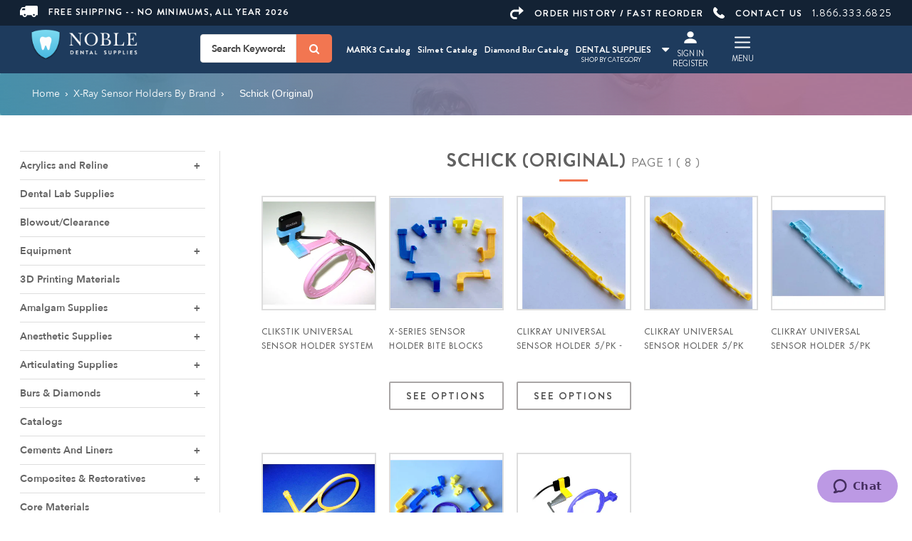

--- FILE ---
content_type: text/html; charset=utf-8
request_url: https://www.nobledentalsupplies.com/schick-original
body_size: 23941
content:

<!DOCTYPE html>
<html lang="en"  class="html-category-page">
<head>
        <title>
            Schick (Original)  | Noble Dental Supplies - page 1 | Updated 2023
        </title>
    <meta http-equiv="Content-type" content="text/html;charset=UTF-8" />

        <meta name="description" content=" - page 1" />

    <link rel="preconnect" href="https://fonts.gstatic.com">
    <link rel="preconnect" href="https://nobledentalsupplies.imgix.net">
    <meta name="keywords" content="" />
    <meta name="generator" content="nopCommerce" />
    <meta name="viewport" content="width=device-width, initial-scale=1" />

    

    

<link rel="preload" fetchpriority="high" as="image" href="/Themes/noble43/content/images/img/Main.jpg" type="image/jpeg">


<style>
.search-box-text, .search-box-text::placeholder{ color: #444 !important; }
.newsletter-subscribe-text{text-align: center;color: #444 !important;font-size: 17px;}
.newsletter-subscribe-text::placeholder{ color: #444 !important; }
</style>
    

    <link href="/bundles/i_wsf1i7kbx2375t1z5tzrqlna6xcml13gxfavkt0hm.min.css" rel="stylesheet" type="text/css" />

    


    <link rel="canonical" href="https://www.nobledentalsupplies.com/schick-original" />

    
    
    <link rel="shortcut icon" href="\icons\icons_0\favicon.ico">
    
    <!--Powered by nopCommerce - https://www.nopCommerce.com-->

    <!-- Mailchimp Script for NDS (script) -->
    <script id="mcjs">!function (c, h, i, m, p) { m = c.createElement(h), p = c.getElementsByTagName(h)[0], m.async = 1, m.src = i, p.parentNode.insertBefore(m, p) }(document, "script", "https://chimpstatic.com/mcjs-connected/js/users/915a895e778dcccd125c5147d/99c0383347ee32cdcb269ba97.js");</script>

    <script async defer src="https://tools.luckyorange.com/core/lo.js?site-id=29997e7f"></script>

</head>
<body>


    

<div class="ajax-loading-block-window" style="display: none">
</div>
<div id="dialog-notifications-success" title="Notification" style="display:none;">
</div>
<div id="dialog-notifications-error" title="Error" style="display:none;">
</div>
<div id="dialog-notifications-warning" title="Warning" style="display:none;">
</div>
<div id="bar-notification" class="bar-notification-container" data-close="Close">
</div>



<!--[if lte IE 8]>
    <div style="clear:both;height:59px;text-align:center;position:relative;">
        <a href="http://www.microsoft.com/windows/internet-explorer/default.aspx" target="_blank">
            <img src="/Themes/noble43/Content/images/ie_warning.jpg" height="42" width="820" alt="You are using an outdated browser. For a faster, safer browsing experience, upgrade for free today." />
        </a>
    </div>
<![endif]-->
<div class="master-wrapper-page">

    <div class="sidemenu" style="display: none">
        <div class="sideContent">
            <a class="sideclose" href="JavaScript:void(0)"><i class="fa fa-times" aria-hidden="true"></i></a>
            <ul class="sideMenuList">
                <li><a href="/newproducts">New Products</a></li>
                <li><a href="/blog">Blog</a></li>
                <li><a href="/shop-by-category">Products</a></li>
                <li><a href="small-equipment">Small Equipment</a></li>
                <li><a href="/customer/products-ordered">Fast Re-Ordering</a></li>
                <li><a href="/search">Search</a></li>
                <li><a href="/quarterly-specials">Quarterly Specials</a></li>
            </ul>
            <ul class="sideMenuList">
                <li><a href="/register">Register</a></li>
                <li><a href="/contactus">Contact Us</a></li>
                <li><a href="/freeShipping">Shipping & Returns</a></li>
                <li><a href="/aboutus">About Us</a></li>
            </ul>
            <ul class="menu-list-mob">

                <li class="">
                   
                     
                           <a class="" target="_blank" href="https://quickflipbook.com/flip/mark3/dental-product-catalog-2024-25/">MARK3 Catalog</a>
                    </li>
                    
                    <li class="">
                        <a href="https://online.fliphtml5.com/ginu/sbyp/#p=2" target="_blank" class="" style="">Silmet Catalog</a> 
                    </li>
                     <li class="">
                           <a class="" target="_blank" href=" https://quickflipbook.com/flip/mark3/blue-streak/diamond-burs-catalog--and-reference-guide/" style="font-size: ;">Diamond Bur Catalog</a>
                    </li>
            </ul>
            <ul class="networks">
                <li class="facebook"><a href="https://www.facebook.com/nobledentalsupplies" target="_blank"><i class="fa fa-facebook-square"></i></a></li>
                <li class="twitter"><a href="https://twitter.com/nobledentalco" target="_blank"><i class="fa fa-twitter-square"></i></a></li>
                <li class="youtube"><a href="https://www.youtube.com/channel/UCUsV9DK_qRe6VgYQJLv4Tww" target="_blank"><i class="fa fa-youtube-square"></i></a></li>
                <li class="linkedin"><a href="https://www.linkedin.com/company/noble-dental-supplies" target="_blank"><i class="fa fa-linkedin-square"></i></a></li>
            </ul>
        </div>


    </div>
    <div class="category-Menu" style="display: none">
        <a class="sideclose" href="JavaScript:void(0)"><i class="fa fa-times" aria-hidden="true"></i></a>
    </div>

    



    
<style>
.dropdown:hover .dropdown-menu{
    display:block;
}
.drop-menu {
    top: 95.4% !important;
    padding: 15px !important;
    background-color: white !important;
    border: none;
    border-radius: 0px !important;
    box-shadow: none;
    transition: all .12s cubic-bezier(.4,0,1,1) 0s;
}
.drop-menu .dropdown-item{
    display:block !important;
    font-weight: 600 !important;
    line-height: 30px !important;
}

</style>

<div class="topheaderwrapper ">
    <div class="container">
        <div class="row topheader">
            <div style="padding-right:0 " class="col-md-5 col-sm-6 col-xs-6">
                <a href="/FreeShipping" class="textwhite shippingtext text-uppercase"><span><svg width="25" height="16" viewBox="0 0 25 16" version="1.1" xmlns="http://www.w3.org/2000/svg" xmlns:xlink="http://www.w3.org/1999/xlink"><g id="Canvas" transform="translate(1860 43)"><g id="Page 1"><use xlink:href="#truck" transform="translate(-1860 -43)" fill="#FFFFFF" /></g></g><defs><path id="truck" fill-rule="evenodd" d="M 6.71764 16C 8.36473 16 9.69627 14.7402 9.85468 13.1655L 16.4456 13.1655C 16.604 14.7402 17.9668 16 19.5826 16C 21.198 16 22.5608 14.7402 22.7192 13.1655L 25 13.1655L 25 1.88966C 25 0.849929 24.145 0 23.099 0L 9.1585 0C 8.11212 0 7.25752 0.849929 7.25752 1.88966L 7.25752 1.98499L 4.31016 1.98499C 3.23251 1.98499 2.25076 2.5838 1.77552 3.52863L 0.0958939 6.83555C 0.0329503 6.96152 0 7.119 0 7.27647L 0 13.1983L 3.54807 13.1983C 3.70776 14.7402 5.07097 16 6.71764 16ZM 19.5826 11.5908C 20.2788 11.5908 20.8499 12.1581 20.8499 12.8506C 20.8499 13.5426 20.2788 14.1103 19.5826 14.1103C 18.886 14.1103 18.3153 13.5426 18.3153 12.8506C 18.3153 12.1564 18.8843 11.5908 19.5826 11.5908ZM 7.98496 12.8506C 7.98496 13.5426 7.41424 14.1103 6.71764 14.1103C 6.02146 14.1103 5.45032 13.5426 5.45032 12.8506C 5.45032 12.1581 6.02146 11.5908 6.71764 11.5908C 7.41593 11.5908 7.98496 12.1564 7.98496 12.8506ZM 3.48688 4.37814C 3.64529 4.0632 3.96212 3.87465 4.34147 3.87465L 7.28884 3.87465L 7.28884 6.29888L 2.50513 6.29888L 3.48688 4.37814Z" /></defs></svg></span>Free Shipping -- No Minimums, All Year 2026</a>
            </div>
            <div style="padding-left:0 "  class="col-md-7 col-sm-6 col-xs-6 text-right" style="padding-right:0">
                <ul class="topText">
                    <li>
                        <a href="/customer/products-ordered" class="textwhite shippingtext"><span><svg width="19" height="18" viewBox="0 0 19 18" version="1.1" xmlns="http://www.w3.org/2000/svg" xmlns:xlink="http://www.w3.org/1999/xlink"><g id="Canvas" transform="translate(1063 45)"><g id="Page 1"><use xlink:href="#arrow" transform="translate(-1063 -45)" fill="#FFFFFF" /></g></g><defs><path id="arrow" fill-rule="evenodd" d="M 6.10702 4.50016L 12.2143 4.50016L 12.2143 0L 19 6L 12.2143 12L 12.2143 7.49984L 6.10702 7.49984C 4.23522 7.49984 2.71404 9.1824 2.71404 11.2499C 2.71404 13.3187 4.23522 15 6.10702 15L 9.5 15L 9.5 18L 6.10702 18C 2.7401 18 0 14.9712 0 11.2499C 0 7.52864 2.7401 4.50016 6.10702 4.50016Z" /></defs></svg></span>ORDER HISTORY / FAST REORDER</a>
                    </li>
                    <li>
                        <a href="/contactus" class="textwhite shippingtext"><span><svg width="16" height="16" viewBox="0 0 16 16" version="1.1" xmlns="http://www.w3.org/2000/svg" xmlns:xlink="http://www.w3.org/1999/xlink"><g id="Canvas" transform="translate(840 43)"><g id="Page 1"><use xlink:href="#phone" transform="translate(-840 -43)" fill="#FFFFFF" /></g></g><defs><path id="phone" fill-rule="evenodd" d="M 2.52236 0.0145964C 2.41171 -0.00759317 2.27923 -0.00759317 2.19042 0.0364901C 0.995162 0.502175 0.242778 2.21136 0.0663361 3.38682C -0.486888 7.20283 2.52236 10.5094 5.28847 12.6845C 7.74449 14.6144 12.4586 17.7881 15.2465 14.7254C 15.6003 14.3488 16.021 13.794 15.9992 13.2393C 15.9322 12.3076 15.0704 11.6419 14.4065 11.1313C 13.8969 10.7543 12.8353 9.71085 12.1715 9.73274C 11.5746 9.75463 11.1978 10.3765 10.8219 10.7532L 10.158 11.4189C 10.0474 11.5298 8.63083 10.5984 8.47652 10.4875C 7.90146 10.1108 7.34824 9.68895 6.86052 9.22327C 6.37427 8.75729 5.93169 8.24663 5.55491 7.71378C 5.44426 7.55905 4.53698 6.2043 4.62579 6.09335C 4.62579 6.09335 5.4003 5.24985 5.62159 4.91701C 6.086 4.20724 6.44007 3.6525 5.90986 2.809C 5.7104 2.49805 5.46728 2.25426 5.20202 1.98828C 4.73761 1.54449 4.2732 1.07881 3.74181 0.700994C 3.45266 0.480281 2.96493 0.0802775 2.52236 0.0145964Z" /></defs></svg></span>CONTACT US</a>
                    </li>
                    <li class="hideTablet"><a href="tel:18663336825" class="textwhite shippingtext " style="font-weight: normal; font-size: 15px;">1.866.333.6825</a></li>
                </ul>
            </div>
        </div>
    </div>
</div>


<div class="HeadWrapper">
    <div class="container">
        <div class="">
            <div class="Head">
                <div  class="col-md-5 col-sm-7 col-xs-2">
                    <div class="logo pull-left">
                        <a class=" logobig" href="/"><img src=/Themes/noble43/Content/images/nobelLogo1.png alt="Logo" loading="lazy" /></a>
                    </div>
                    <div class="search-box store-search-box pull-right header_search " >
                         <form method="get" id="small-search-box-form" action="/search">
        <!-- <input type="text" class="search-box-text" id="small-searchterms" autocomplete="off" name="q" placeholder="I'm looking for ...." aria-label="Search store" /> -->
        <!-- <input type="submit" class="button-1 search-box-button" value="Search"/> -->
        <div class="inputs">
            <button type="submit" class="button-1 search-box-button"  value="Search" aria-label="Search" aria-labelledby="Search"><i class="fa fa-search" aria-hidden="true"></i></button>
            <div class="inputwrapper">
                <input type="text" class="search-box-text" id="small-searchterms" autocomplete="off" name="q" placeholder="Search Keywords , Product Type , Manufacturer" />
            </div>
        </div>  
            
            
</form>
                    </div>
                    <div class="clearfix"></div>
                </div>
                <div class="col-md-7 col-sm-5 col-xs-10 Table RmR15 " style="padding: 0;position: static">
                    <div class="megaWrapper ec-catlog">
                   
                           <a class="megamenu" target="_blank" href="https://quickflipbook.com/flip/mark3/dental-product-catalog-2024-25/">MARK3 Catalog</a>
                    </div>
                    
                    <div class="megaWrapper dropdown ec-catlog">
                        <a href="https://online.fliphtml5.com/ginu/sbyp/#p=2" target="_blank" class="megamenu" style="font-size: ;">Silmet Catalog</a> 
                    </div>
                     <div class="megaWrapper ec-catlog">
                           <a class="megamenu" target="_blank" href=" https://quickflipbook.com/flip/mark3/blue-streak/diamond-burs-catalog--and-reference-guide/" style="font-size: ;">Diamond Bur Catalog</a>
                    </div>

                    <div class="megaWrapper">
                        <a class="megamenu" href="JavaScript:void(0);">DENTAL SUPPLIES<span><i class="fa fa-caret-down" aria-hidden="true"></i></span><span style="display: block;margin: 0 auto;text-align: center;font-weight: 400;font-size: 9px;line-height: 0;position: relative;top: -13px;left: -15px;">SHOP BY CATEGORY</span></a>
                        <div id="style-4" class="megamenuWrapper main scrollbar"  style="">
                            <div class="container menuContainer">
                                <ul class="megamenulist">
                                   


<li>
    <a href="/3d-printing-materials">3D Printing Materials
    </a>
</li><li>
    <a href="/acrylics-and-reline">Acrylics and Reline
    </a>
            <div class="sublist-toggle"></div>
            <ul class="sublist first-level">
<li>
    <a href="/reline-materials-soft-hard">Reline Materials
    </a>
</li><li>
    <a href="/tissue-conditioners">Tissue Conditioners
    </a>
</li>            </ul>
</li><li>
    <a href="/amalgam-alloy-supplies">Amalgam Supplies
    </a>
            <div class="sublist-toggle"></div>
            <ul class="sublist first-level">
<li>
    <a href="/amalgam-separator-waste-containers">Amalgam Separator Waste Containers
    </a>
</li><li>
    <a href="/amalgam">Amalgam/Alloy
    </a>
</li>            </ul>
</li><li>
    <a href="/anesthetic-supplies">Anesthetic Supplies
    </a>
            <div class="sublist-toggle"></div>
            <ul class="sublist first-level">
<li>
    <a href="/injectable-anesthetics">Injectable Anesthetics
    </a>
</li><li>
    <a href="/topicals">Topical Anesthetic
    </a>
</li><li>
    <a href="/needles">Dental Needles
    </a>
</li>            </ul>
</li><li>
    <a href="/articulating-paper-dental-accessories">Articulating Supplies
    </a>
            <div class="sublist-toggle"></div>
            <ul class="sublist first-level">
<li>
    <a href="/articulating-paper">Articulating Paper
    </a>
</li><li>
    <a href="/occlusal-pressure-indicators">Occlusal &amp; Pressure Indicators
    </a>
</li>            </ul>
</li><li>
    <a href="/blowout-clearance">Blowout/Clearance
    </a>
</li><li>
    <a href="/burs">Burs &amp; Diamonds
    </a>
            <div class="sublist-toggle"></div>
            <ul class="sublist first-level">
<li>
    <a href="/blue-streak-diamond-burs">Blue Streak Diamond Burs
    </a>
</li><li>
    <a href="/carbide">Dental Carbide Burs
    </a>
</li><li>
    <a href="/diamond-burs">Diamond Burs
    </a>
</li>            </ul>
</li><li>
    <a href="/catalogs">Catalogs
    </a>
</li><li>
    <a href="/cements-and-liners">Cements And Liners
    </a>
            <div class="sublist-toggle"></div>
            <ul class="sublist first-level">
<li>
    <a href="/veneer-cements">Veneer Cements
    </a>
</li><li>
    <a href="/resin-cements">Resin Cements
    </a>
</li><li>
    <a href="/cavity-liners-bases">Cavity Liners &amp; Bases
    </a>
</li><li>
    <a href="/desensitizers">Desensitizers
    </a>
</li><li>
    <a href="/glass-ionomer-cements">Glass Ionomer Cements
    </a>
</li><li>
    <a href="/mixing-pads-1">Mixing Pads
    </a>
</li><li>
    <a href="/permanent-cements">Permanent Dental Cements
    </a>
</li><li>
    <a href="/temporary-cements">Temporary Cements
    </a>
</li><li>
    <a href="/temporary-filling-material">Temporary Filling Material
    </a>
</li>            </ul>
</li><li>
    <a href="/composites-restoratives">Composites &amp; Restoratives
    </a>
            <div class="sublist-toggle"></div>
            <ul class="sublist first-level">
<li>
    <a href="/bulk-fill-composites">Bulk Fill Composites
    </a>
</li><li>
    <a href="/composite-accessories">Composite Accessories
    </a>
</li><li>
    <a href="/curing-lights">Curing Lights
    </a>
</li><li>
    <a href="/flowable-composites">Flowable Composites
    </a>
</li><li>
    <a href="/universal-composites">Universal Composites
    </a>
</li>            </ul>
</li><li>
    <a href="/core-materials">Core Materials
    </a>
</li><li>
    <a href="/cosmetic-dentistry">Cosmetic Dentistry
    </a>
            <div class="sublist-toggle"></div>
            <ul class="sublist first-level">
<li>
    <a href="/tooth-whitening">Tooth Whitening
    </a>
</li><li>
    <a href="/etching-products">Etching Products
    </a>
</li><li>
    <a href="/bonding-systems">Bonding Systems
    </a>
</li><li>
    <a href="/brushes">Brushes
    </a>
</li><li>
    <a href="/mixing-wells">Mixing Wells
    </a>
</li><li>
    <a href="/veneer-systems">Veneer Systems
    </a>
</li>            </ul>
</li><li>
    <a href="/crown-and-bridge">Crown and Bridge Materials
    </a>
</li><li>
    <a href="/crown-forms">Crown Forms
    </a>
            <div class="sublist-toggle"></div>
            <ul class="sublist first-level">
<li>
    <a href="/polycarbonate-crowns">Polycarbonate Crowns
    </a>
</li><li>
    <a href="/stainless-steel-crowns">Stainless Steel Crowns
    </a>
</li><li>
    <a href="/temporary-crowns">Temporary Crowns
    </a>
</li>            </ul>
</li><li>
    <a href="/dental-lab-supplies">Dental Lab Supplies
    </a>
</li><li>
    <a href="/disposable-dental-supplies">Disposable Dental Supplies
    </a>
            <div class="sublist-toggle"></div>
            <ul class="sublist first-level">
<li>
    <a href="/chair-coverssleeves">Dental Chair Covers/Sleeves
    </a>
</li><li>
    <a href="/tray-covers-paper">Dental Tray Covers
    </a>
</li><li>
    <a href="/lab-jacketscoats">Lab Jackets/Coats
    </a>
</li><li>
    <a href="/sponges">Gauze &amp; Sponges
    </a>
</li><li>
    <a href="/patient-cups">Patient Cups
    </a>
</li><li>
    <a href="/cotton-tipped-applicators-1">Cotton Tipped Applicators
    </a>
</li><li>
    <a href="/disposable-airwater-syringe-tips">Disposable Air/Water Syringe Tips
    </a>
</li><li>
    <a href="/patient-bibs">Patient Bibs
    </a>
</li>            </ul>
</li><li>
    <a href="/endodontic-pins-posts">Endodontic Pins &amp; Posts
    </a>
            <div class="sublist-toggle"></div>
            <ul class="sublist first-level">
<li>
    <a href="/system-drills">System Drills
    </a>
</li><li>
    <a href="/pin-systems">Pin Systems
    </a>
</li><li>
    <a href="/post-systems">Post Systems
    </a>
</li>            </ul>
</li><li>
    <a href="/endodontic-supplies">Endodontic Supplies
    </a>
            <div class="sublist-toggle"></div>
            <ul class="sublist first-level">
<li>
    <a href="/irrigation-syringes-and-needles">Irrigation Syringes and Needles
    </a>
</li><li>
    <a href="/endo-organizers">Endo File Organizers
    </a>
</li><li>
    <a href="/drillsreamers">Drills/Reamers
    </a>
</li><li>
    <a href="/absorbent-points">Absorbent Points
    </a>
</li><li>
    <a href="/gutta-percha-point">Gutta Percha Points
    </a>
</li><li>
    <a href="/hand-files">Hand Files
    </a>
</li><li>
    <a href="/medicaments-canal-prep-solutions">Medicaments &amp; Canal Prep Solutions
    </a>
</li><li>
    <a href="/sealers-cements">Sealers &amp; Cements
    </a>
</li>            </ul>
</li><li>
    <a href="/equipment-2">Equipment
    </a>
            <div class="sublist-toggle"></div>
            <ul class="sublist first-level">
<li>
    <a href="/mobile-dental-carts">Mobile Dental Carts
    </a>
</li><li>
    <a href="/delivery-units">Delivery Units
    </a>
</li><li>
    <a href="/dental-chair-packages">Dental Chair Packages
    </a>
</li><li>
    <a href="/operatory-lighting">Operatory Lighting
    </a>
</li><li>
    <a href="/dental-chairs">Dental Chairs
    </a>
</li><li>
    <a href="/operating-stools">Operating Stools
    </a>
</li><li>
    <a href="/monitors-for-operatory">Monitors for Operatory
    </a>
</li>            </ul>
</li><li>
    <a href="/evacuation-products">Evacuation Products
    </a>
            <div class="sublist-toggle"></div>
            <ul class="sublist first-level">
<li>
    <a href="/evacuation-system-cleaners">Evacuation System Cleaners
    </a>
</li><li>
    <a href="/evacuator-tips-saliva-ejectors">High and Low Speed Evacuation
    </a>
</li><li>
    <a href="/surgical-aspirating-tips">Surgical Aspirating Tips
    </a>
</li><li>
    <a href="/evacuation-traps">Evacuation Traps
    </a>
</li>            </ul>
</li><li>
    <a href="/handpieces">Handpieces
    </a>
            <div class="sublist-toggle"></div>
            <ul class="sublist first-level">
<li>
    <a href="/couplers">Couplers
    </a>
</li><li>
    <a href="/micromotors">Micromotors
    </a>
</li><li>
    <a href="/endodontic-handpieces">Endodontic Handpieces
    </a>
</li><li>
    <a href="/cleaners-lubricants">Cleaners &amp; Lubricants
    </a>
</li><li>
    <a href="/high-speed-handpieces">High Speed Handpieces
    </a>
</li><li>
    <a href="/slow-speed-handpieces">Slow speed handpieces
    </a>
</li><li>
    <a href="/hygiene-handpieces">Hygiene Handpieces
    </a>
</li><li>
    <a href="/sonic-scalers">Sonic Scalers
    </a>
</li>            </ul>
</li><li>
    <a href="/impression-material">Impression Material
    </a>
            <div class="sublist-toggle"></div>
            <ul class="sublist first-level">
<li>
    <a href="/alginates">Alginate Impression Material
    </a>
</li><li>
    <a href="/bite-registration">Bite Registration
    </a>
</li><li>
    <a href="/bite-trays">Bite Registration Trays
    </a>
</li><li>
    <a href="/high-performance-mixing-tips">High Performance Mixing Tips
    </a>
</li><li>
    <a href="/mixing-bowls">Mixing Bowls
    </a>
</li><li>
    <a href="/mixing-tips-pads">Mixing Pads
    </a>
</li><li>
    <a href="/impression-trays">Impression Trays
    </a>
</li><li>
    <a href="/polyether">Polyether Impression Material
    </a>
</li><li>
    <a href="/tray-adhesives">Tray Adhesives
    </a>
</li><li>
    <a href="/tray-cleaner">Tray Cleaner
    </a>
</li><li>
    <a href="/vinyl-polysiloxane">Vinyl Polysiloxane
    </a>
</li><li>
    <a href="/dispensing-guns">Dispensing Guns
    </a>
</li>            </ul>
</li><li>
    <a href="/infection-control-products">Infection Control Products
    </a>
            <div class="sublist-toggle"></div>
            <ul class="sublist first-level">
<li>
    <a href="/hand-soap">Hand Soap
    </a>
</li><li>
    <a href="/tartar-and-stain-remover">Tartar and Stain Remover
    </a>
</li><li>
    <a href="/autoclave-cleaners">Autoclave Cleaners
    </a>
</li><li>
    <a href="/face-masks">Face Masks/Earloop Masks
    </a>
</li><li>
    <a href="/gloves">Exam Gloves
    </a>
</li><li>
    <a href="/sterilants">Surface Disinfectants 
    </a>
</li><li>
    <a href="/sterilization-pouches">Sterilization Pouches
    </a>
</li><li>
    <a href="/surface-barriers">Surface Barriers
    </a>
</li><li>
    <a href="/towelettes">Towelettes
    </a>
</li><li>
    <a href="/eyewear">Eyewear
    </a>
</li><li>
    <a href="/ultrasonic-cleaners">Enzymatic &amp; Ultrasonic Cleaners
    </a>
</li><li>
    <a href="/waterline-cleaners">Waterline Cleaners
    </a>
</li>            </ul>
</li><li>
    <a href="/instruments">Instruments
    </a>
            <div class="sublist-toggle"></div>
            <ul class="sublist first-level">
<li>
    <a href="/hygiene-instruments-2">Hygiene Instruments
    </a>
</li><li>
    <a href="/set-up-trays">Set-Up Trays
    </a>
</li><li>
    <a href="/basic-exam-kits">Basic Exam Kits
    </a>
</li><li>
    <a href="/mark3-periodontal-instruments">MARK3 Periodontal Instruments
    </a>
            <div class="sublist-toggle"></div>
            <ul class="sublist ">
<li>
    <a href="/scalers">Scalers
    </a>
</li><li>
    <a href="/curettes-2">Curettes
    </a>
</li>            </ul>
</li><li>
    <a href="/mark3-restorative-instruments">MARK3 Restorative Instruments
    </a>
            <div class="sublist-toggle"></div>
            <ul class="sublist ">
<li>
    <a href="/plaster-spatulas">Plaster Spatulas
    </a>
</li><li>
    <a href="/cement-spatulas-2">Cement Spatulas
    </a>
</li><li>
    <a href="/excavators">Excavators
    </a>
</li><li>
    <a href="/calcium-hydroxide-placement-instruments">Calcium-Hydroxide-Placement-Instruments
    </a>
</li><li>
    <a href="/plastic-filling-instruments">Plastic Filling Instruments
    </a>
</li><li>
    <a href="/crown-removers">Crown Removers
    </a>
</li><li>
    <a href="/cord-packers">Cord Packers
    </a>
</li><li>
    <a href="/wax-carvers-and-spatulas">Wax Carvers and Spatulas
    </a>
</li><li>
    <a href="/burnishers-and-amalgam-pluggers">Burnishers and Amalgam Pluggers
    </a>
</li>            </ul>
</li><li>
    <a href="/mark3-surgical-instruments">MARK3 Surgical Instruments
    </a>
            <div class="sublist-toggle"></div>
            <ul class="sublist ">
<li>
    <a href="/hemostats">Hemostats
    </a>
</li><li>
    <a href="/luxating-elevators">Luxating Elevators
    </a>
</li><li>
    <a href="/extraction-forceps">Extraction Forceps
    </a>
</li><li>
    <a href="/elevators">Elevators
    </a>
            <div class="sublist-toggle"></div>
            <ul class="sublist ">
<li>
    <a href="/periosteal-elevators">Periosteal Elevators
    </a>
</li><li>
    <a href="/root-tip-elevators-picks">Root Tip Elevators &amp; Picks
    </a>
</li>            </ul>
</li><li>
    <a href="/rongeurs">Rongeurs
    </a>
</li><li>
    <a href="/bone-curettes-and-bone-files">Bone Curettes and Bone Files
    </a>
</li><li>
    <a href="/needle-holders">Needle Holders
    </a>
</li><li>
    <a href="/aspirating-syringes-2">Aspirating Syringes
    </a>
</li><li>
    <a href="/tissue-and-dressing-forceps">Tissue and Dressing Forceps
    </a>
</li><li>
    <a href="/dental-scissors">Dental Surgical Scissors
    </a>
</li>            </ul>
</li><li>
    <a href="/mark3-diagnostic-instruments">MARK3 Diagnostic Instruments
    </a>
            <div class="sublist-toggle"></div>
            <ul class="sublist ">
<li>
    <a href="/explorers-and-probes">Explorers and Probes
    </a>
</li><li>
    <a href="/mouth-mirrors-and-handles">Mouth Mirrors and Handles
    </a>
</li><li>
    <a href="/collegecotton-pliers">College/Cotton Pliers
    </a>
</li><li>
    <a href="/articulating-paper-forceps">Articulating Paper Forceps
    </a>
</li>            </ul>
</li><li>
    <a href="/mark3-orthodontic-pliers">MARK3 Orthodontic Pliers
    </a>
</li><li>
    <a href="/mark3-endodontic-instruments">MARK3 Endodontic Instruments
    </a>
            <div class="sublist-toggle"></div>
            <ul class="sublist ">
<li>
    <a href="/endodontic-condensers-and-pluggers">Endodontic Condensers and Pluggers
    </a>
</li><li>
    <a href="/rubber-dam-products">Rubber Dam Products
    </a>
</li>            </ul>
</li><li>
    <a href="/diagnostic-instruments">Diagnostic Instruments
    </a>
</li>            </ul>
</li><li>
    <a href="/matrix-materials">Matrix Materials
    </a>
            <div class="sublist-toggle"></div>
            <ul class="sublist first-level">
<li>
    <a href="/matrix-bands-strips">Matrix Bands &amp; Strips
    </a>
</li>            </ul>
</li><li>
    <a href="/miscellaneous-a-z">Miscellaneous A-Z
    </a>
</li><li>
    <a href="/polishing-and-composite-finishing">Polishing And Composite Finishing
    </a>
            <div class="sublist-toggle"></div>
            <ul class="sublist first-level">
<li>
    <a href="/abrasives-polishers">Abrasives &amp; Polishers
    </a>
</li><li>
    <a href="/composite-finishing">Composite Finishing
    </a>
</li><li>
    <a href="/strips">Finishing Strips
    </a>
</li>            </ul>
</li><li>
    <a href="/ppe-personal-protection-equipment">PPE - Personal Protection Equipment
    </a>
</li><li>
    <a href="/preventives">Preventives
    </a>
            <div class="sublist-toggle"></div>
            <ul class="sublist first-level">
<li>
    <a href="/patient-bundlegiveaway">Patient Bundle/Giveaway
    </a>
</li><li>
    <a href="/fluoride-trays">Fluoride Trays
    </a>
</li><li>
    <a href="/disposable-prophy-angles-1">Disposable Prophy Angles
    </a>
</li><li>
    <a href="/pit-fissure-sealants">Pit &amp; Fissure Sealants
    </a>
</li><li>
    <a href="/prophy-angles">Prophy Angles
    </a>
</li><li>
    <a href="/prophy-pastes">Prophy Pastes
    </a>
</li><li>
    <a href="/ultrasonic-inserts">Ultrasonic Inserts
    </a>
</li><li>
    <a href="/floss">Floss 
    </a>
</li><li>
    <a href="/toothbrushes">Toothbrushes
    </a>
</li><li>
    <a href="/oral-rinse">Oral Rinse
    </a>
</li><li>
    <a href="/fluoride-treatments-2">Fluoride Treatments
    </a>
</li><li>
    <a href="/toothpastes">Toothpastes
    </a>
</li>            </ul>
</li><li>
    <a href="/quarterly-specials">Quarterly Specials
    </a>
</li><li>
    <a href="/retraction-materials">Retraction Materials
    </a>
            <div class="sublist-toggle"></div>
            <ul class="sublist first-level">
<li>
    <a href="/retraction-cords">Retraction Cords
    </a>
</li><li>
    <a href="/retraction-paste">Retraction Paste
    </a>
</li><li>
    <a href="/hemostatic-solutions">Dental Hemostatic Agents
    </a>
</li>            </ul>
</li><li>
    <a href="/small-equipment">Small Equipment
    </a>
            <div class="sublist-toggle"></div>
            <ul class="sublist first-level">
<li>
    <a href="/apex-locators">Apex Locators
    </a>
</li><li>
    <a href="/automatic-mixing-units-for-impression">Automatic Mixing Units for Impression
    </a>
</li><li>
    <a href="/intraoral-3d-scanners">Intraoral &amp; 3D Scanners
    </a>
</li><li>
    <a href="/extraoral-suction-units">ExtraOral Suction Units
    </a>
</li><li>
    <a href="/sterilizers">Autoclaves/Sterilizers
    </a>
</li><li>
    <a href="/curing-lights-2">Curing Lights
    </a>
</li><li>
    <a href="/intraoral-cameras">IntraOral Cameras
    </a>
</li><li>
    <a href="/piezo-scalers">Piezo Scalers
    </a>
</li><li>
    <a href="/ultrasonic-scalers">UltraSonic Scalers
    </a>
</li><li>
    <a href="/vacuum-systems">Dental Vacuum Systems
    </a>
</li>            </ul>
</li><li>
    <a href="/surgical-products">Surgical Products
    </a>
            <div class="sublist-toggle"></div>
            <ul class="sublist first-level">
<li>
    <a href="/sutures">Dental Sutures
    </a>
</li><li>
    <a href="/scalpelsblades">Scalpels/Blades
    </a>
</li><li>
    <a href="/bone-materials">Bone Materials
    </a>
</li><li>
    <a href="/periodontal-dressing">Periodontal Dressing
    </a>
</li>            </ul>
</li><li>
    <a href="/x-ray-products">X-Ray Products
    </a>
            <div class="sublist-toggle"></div>
            <ul class="sublist first-level">
<li>
    <a href="/portable-x-ray-systems">Portable X-Ray Systems
    </a>
</li><li>
    <a href="/phosphor-plates-psp-accessories">Phosphor Plates &amp; PSP Accessories
    </a>
</li><li>
    <a href="/cbct-x-ray-units">CBCT X-Ray Units
    </a>
</li><li>
    <a href="/panoramic-x-ray-systems">Panoramic X-Ray Systems
    </a>
</li><li>
    <a href="/x-ray-unit-wall-mount">X-Ray Unit -Wall Mount
    </a>
</li><li>
    <a href="/2d-3d-extraoral-x-ray-units">2D &amp; 3D Extraoral X-Ray Units
    </a>
</li><li>
    <a href="/automatic-processing-solutions">Automatic Processing Solutions
    </a>
</li><li>
    <a href="/bite-blocks">Bite Blocks
    </a>
</li><li>
    <a href="/bite-wing-tabs">Bite Wing Tabs
    </a>
</li><li>
    <a href="/digital-imaging">Digital Imaging
    </a>
</li><li>
    <a href="/film">X-Ray Film
    </a>
</li><li>
    <a href="/digital-sensor-positioners">Digital Sensor Positioners
    </a>
</li><li>
    <a href="/film-holder">Film Holder
    </a>
</li><li>
    <a href="/film-mounts">Film Mounts
    </a>
</li><li>
    <a href="/processing-equipment">Processing Equipment
    </a>
</li>            </ul>
</li><li>
    <a href="/x-ray-sensor-holders-by-type">X-Ray Sensor Holders By Brand
    </a>
            <div class="sublist-toggle"></div>
            <ul class="sublist first-level">
<li>
    <a href="/acteon">Acteon
    </a>
</li><li>
    <a href="/apex">Apex
    </a>
</li><li>
    <a href="/carestream-610062005200">Carestream 6100/6200/5200
    </a>
</li><li>
    <a href="/dentimax">DentiMax
    </a>
</li><li>
    <a href="/dent-x-imageworks-eva">Dent-X ImageWorks EVA
    </a>
</li><li>
    <a href="/dexisdexis-platinumtitanium-jazz-size-15">Dexis/Dexis Platinum/Titanium &amp; Jazz Size 1.5
    </a>
</li><li>
    <a href="/gendexkavo">Gendex/KAVO
    </a>
</li><li>
    <a href="/instrumentarium">Instrumentarium
    </a>
</li><li>
    <a href="/kodak-rvg-5000">KODAK RVG 5000
    </a>
</li><li>
    <a href="/midmarkprogeny">Midmark/Progeny
    </a>
</li><li>
    <a href="/quickray">QuickRay
    </a>
</li><li>
    <a href="/planmeca">Planmeca
    </a>
</li><li>
    <a href="/polaroid-gooddrs">Polaroid &amp; GoodDrs
    </a>
</li><li>
    <a href="/schick-original">Schick (Original)
    </a>
</li><li>
    <a href="/schick-elite33ae">Schick ELITE/33/AE
    </a>
</li><li>
    <a href="/sotaclioclio-prime">SOTA/Clio/Clio Prime
    </a>
</li><li>
    <a href="/suni">SUNI
    </a>
</li><li>
    <a href="/vatech">VaTech
    </a>
</li><li>
    <a href="/xdr">XDR
    </a>
</li><li>
    <a href="/carina">CARINA
    </a>
</li><li>
    <a href="/synca">SYNCA
    </a>
</li><li>
    <a href="/iray-pluto">iRay Pluto
    </a>
</li>            </ul>
</li>        

                                </ul>
                            </div>
                        </div>
                    </div>
                    <div class="rightnav">
                        
    <ul class="navul">
        
          <li class="showOnTablet">
            <a href="tel:18663336825"><i style="font-size: 19px;" class="fa fa-phone" aria-hidden="true"></i><span class="inShowOnMobile navText">Call</span></a>
        </li>
              <li><a class="user" href="/login?returnUrl=%2Fschick-original" ><svg width="18" height="17" viewBox="0 0 18 17" version="1.1" xmlns="http://www.w3.org/2000/svg" xmlns:xlink="http://www.w3.org/1999/xlink"><g id="Canvas" transform="translate(660 -10)"><g id="Page 1"><g id="Fill 1"><use xlink:href="#user" transform="translate(-655.673 10.1569)" fill="#FFFFFF" /></g><g id="Fill 2"><use xlink:href="#path1_fill" transform="translate(-659.827 20.2523)" fill="#FFFFFF" /></g></g></g><defs><path id="user" fill-rule="evenodd" d="M 9.34615 4.23692C 9.34615 6.57696 7.254 8.47385 4.67308 8.47385C 2.09215 8.47385 0 6.57696 0 4.23692C 0 1.89689 2.09215 0 4.67308 0C 7.254 0 9.34615 1.89689 9.34615 4.23692Z" /><path id="path1_fill" fill-rule="evenodd" d="M 8.82692 0C 3.95169 0 0 2.52935 0 5.64923L 0 6.59077L 17.6538 6.59077L 17.6538 5.64923C 17.6538 2.52935 13.7022 0 8.82692 0Z" /></defs></svg><span class="inShowOnMobile navText">Sign in <br>Register</span></a></li>
        
        <li class="MobileSearch showOnmobile">
            <a href="JavaScript:void(0)" style="font-size: 0px;"><i class="fa fa-search" style="font-size: 18px;" aria-hidden="true"></i></a>
        </li>
        <li><a class="sideTrigger" href="JavaScript:void(0)" alt="menu"><svg width="22" height="17" viewBox="0 0 22 16" version="1.1" xmlns="http://www.w3.org/2000/svg" xmlns:xlink="http://www.w3.org/1999/xlink"><g id="Canvas" transform="translate(561 -12)"><g id="Group 5"><g id="Line"><use xlink:href="#threeline" transform="translate(-560 12)" fill="#FFFFFF" /></g><g id="Line Copy"><use xlink:href="#threeline" transform="translate(-560 19)" fill="#FFFFFF" /></g><g id="Line Copy 2"><use xlink:href="#threeline" transform="translate(-560 26)" fill="#FFFFFF" /></g></g></g><defs><path id="threeline" d="M 0 0C -0.552285 0 -1 0.447715 -1 1C -1 1.55228 -0.552285 2 0 2L 0 0ZM 20 2C 20.5523 2 21 1.55228 21 1C 21 0.447715 20.5523 0 20 0L 20 2ZM 0 2L 20 2L 20 0L 0 0L 0 2Z" /></defs></svg><span class="hideOnMobile navText" style="margin: 0;">Menu</span></a></li>

        
    </ul>

                        
                    </div>
                    <div class="clearfix"></div>
                </div>
                <div class="clearfix"></div>
            </div>
        </div>
    </div>
</div>

<div class="MObileSearchContainer search-box " style="display: none;">
     <form method="get" id="small-search-box-form" action="/search">
        <!-- <input type="text" class="search-box-text" id="small-searchterms" autocomplete="off" name="q" placeholder="I'm looking for ...." aria-label="Search store" /> -->
        <!-- <input type="submit" class="button-1 search-box-button" value="Search"/> -->
        <div class="inputs">
            <button type="submit" class="button-1 search-box-button"  value="Search" aria-label="Search" aria-labelledby="Search"><i class="fa fa-search" aria-hidden="true"></i></button>
            <div class="inputwrapper">
                <input type="text" class="search-box-text" id="small-searchterms" autocomplete="off" name="q" placeholder="Search Keywords , Product Type , Manufacturer" />
            </div>
        </div>  
            
            
</form>
</div>

<div class=" HeaderMobileWrapper ">
    <div class="container">
        <div class="logo pull-left">
            <a href="/"><img src=/Themes/noble43/Content/images/Dental_logo.png alt="Image" loading="lazy" /></a>
        </div>
        <div class="megaWrapper">

         <div class=" ec-catlog">
                   
                           <a class="megamenu" target="_blank" href="https://quickflipbook.com/flip/mark3/dental-product-catalog-2024-25/">MARK3 Catalog</a>
                    </div>
                    
                    <div class=" dropdown ec-catlog">
                        <a href="https://online.fliphtml5.com/ginu/sbyp/#p=2" target="_blank" class="megamenu" style="font-size: ;">Silmet Catalog</a> 
                    </div>
                     <div class=" ec-catlog">
                           <a class="megamenu" target="_blank" href=" https://quickflipbook.com/flip/mark3/blue-streak/diamond-burs-catalog--and-reference-guide/" style="font-size: ;">Diamond Bur Catalog</a>
                    </div>

            <a class="megamenu" href="JavaScript:void(0);"><span>DENTAL SUPPLIES</span><span><i class="fa fa-caret-down" aria-hidden="true"></i></span></a>
            <div id="style-4" class="megamenuWrapper Mobile scrollbar" style="display:none">
                <div class="container menuContainer">
                    <ul class="megamenulist">
                        


<li>
    <a href="/3d-printing-materials">3D Printing Materials
    </a>
</li><li>
    <a href="/acrylics-and-reline">Acrylics and Reline
    </a>
            <div class="sublist-toggle"></div>
            <ul class="sublist first-level">
<li>
    <a href="/reline-materials-soft-hard">Reline Materials
    </a>
</li><li>
    <a href="/tissue-conditioners">Tissue Conditioners
    </a>
</li>            </ul>
</li><li>
    <a href="/amalgam-alloy-supplies">Amalgam Supplies
    </a>
            <div class="sublist-toggle"></div>
            <ul class="sublist first-level">
<li>
    <a href="/amalgam-separator-waste-containers">Amalgam Separator Waste Containers
    </a>
</li><li>
    <a href="/amalgam">Amalgam/Alloy
    </a>
</li>            </ul>
</li><li>
    <a href="/anesthetic-supplies">Anesthetic Supplies
    </a>
            <div class="sublist-toggle"></div>
            <ul class="sublist first-level">
<li>
    <a href="/injectable-anesthetics">Injectable Anesthetics
    </a>
</li><li>
    <a href="/topicals">Topical Anesthetic
    </a>
</li><li>
    <a href="/needles">Dental Needles
    </a>
</li>            </ul>
</li><li>
    <a href="/articulating-paper-dental-accessories">Articulating Supplies
    </a>
            <div class="sublist-toggle"></div>
            <ul class="sublist first-level">
<li>
    <a href="/articulating-paper">Articulating Paper
    </a>
</li><li>
    <a href="/occlusal-pressure-indicators">Occlusal &amp; Pressure Indicators
    </a>
</li>            </ul>
</li><li>
    <a href="/blowout-clearance">Blowout/Clearance
    </a>
</li><li>
    <a href="/burs">Burs &amp; Diamonds
    </a>
            <div class="sublist-toggle"></div>
            <ul class="sublist first-level">
<li>
    <a href="/blue-streak-diamond-burs">Blue Streak Diamond Burs
    </a>
</li><li>
    <a href="/carbide">Dental Carbide Burs
    </a>
</li><li>
    <a href="/diamond-burs">Diamond Burs
    </a>
</li>            </ul>
</li><li>
    <a href="/catalogs">Catalogs
    </a>
</li><li>
    <a href="/cements-and-liners">Cements And Liners
    </a>
            <div class="sublist-toggle"></div>
            <ul class="sublist first-level">
<li>
    <a href="/veneer-cements">Veneer Cements
    </a>
</li><li>
    <a href="/resin-cements">Resin Cements
    </a>
</li><li>
    <a href="/cavity-liners-bases">Cavity Liners &amp; Bases
    </a>
</li><li>
    <a href="/desensitizers">Desensitizers
    </a>
</li><li>
    <a href="/glass-ionomer-cements">Glass Ionomer Cements
    </a>
</li><li>
    <a href="/mixing-pads-1">Mixing Pads
    </a>
</li><li>
    <a href="/permanent-cements">Permanent Dental Cements
    </a>
</li><li>
    <a href="/temporary-cements">Temporary Cements
    </a>
</li><li>
    <a href="/temporary-filling-material">Temporary Filling Material
    </a>
</li>            </ul>
</li><li>
    <a href="/composites-restoratives">Composites &amp; Restoratives
    </a>
            <div class="sublist-toggle"></div>
            <ul class="sublist first-level">
<li>
    <a href="/bulk-fill-composites">Bulk Fill Composites
    </a>
</li><li>
    <a href="/composite-accessories">Composite Accessories
    </a>
</li><li>
    <a href="/curing-lights">Curing Lights
    </a>
</li><li>
    <a href="/flowable-composites">Flowable Composites
    </a>
</li><li>
    <a href="/universal-composites">Universal Composites
    </a>
</li>            </ul>
</li><li>
    <a href="/core-materials">Core Materials
    </a>
</li><li>
    <a href="/cosmetic-dentistry">Cosmetic Dentistry
    </a>
            <div class="sublist-toggle"></div>
            <ul class="sublist first-level">
<li>
    <a href="/tooth-whitening">Tooth Whitening
    </a>
</li><li>
    <a href="/etching-products">Etching Products
    </a>
</li><li>
    <a href="/bonding-systems">Bonding Systems
    </a>
</li><li>
    <a href="/brushes">Brushes
    </a>
</li><li>
    <a href="/mixing-wells">Mixing Wells
    </a>
</li><li>
    <a href="/veneer-systems">Veneer Systems
    </a>
</li>            </ul>
</li><li>
    <a href="/crown-and-bridge">Crown and Bridge Materials
    </a>
</li><li>
    <a href="/crown-forms">Crown Forms
    </a>
            <div class="sublist-toggle"></div>
            <ul class="sublist first-level">
<li>
    <a href="/polycarbonate-crowns">Polycarbonate Crowns
    </a>
</li><li>
    <a href="/stainless-steel-crowns">Stainless Steel Crowns
    </a>
</li><li>
    <a href="/temporary-crowns">Temporary Crowns
    </a>
</li>            </ul>
</li><li>
    <a href="/dental-lab-supplies">Dental Lab Supplies
    </a>
</li><li>
    <a href="/disposable-dental-supplies">Disposable Dental Supplies
    </a>
            <div class="sublist-toggle"></div>
            <ul class="sublist first-level">
<li>
    <a href="/chair-coverssleeves">Dental Chair Covers/Sleeves
    </a>
</li><li>
    <a href="/tray-covers-paper">Dental Tray Covers
    </a>
</li><li>
    <a href="/lab-jacketscoats">Lab Jackets/Coats
    </a>
</li><li>
    <a href="/sponges">Gauze &amp; Sponges
    </a>
</li><li>
    <a href="/patient-cups">Patient Cups
    </a>
</li><li>
    <a href="/cotton-tipped-applicators-1">Cotton Tipped Applicators
    </a>
</li><li>
    <a href="/disposable-airwater-syringe-tips">Disposable Air/Water Syringe Tips
    </a>
</li><li>
    <a href="/patient-bibs">Patient Bibs
    </a>
</li>            </ul>
</li><li>
    <a href="/endodontic-pins-posts">Endodontic Pins &amp; Posts
    </a>
            <div class="sublist-toggle"></div>
            <ul class="sublist first-level">
<li>
    <a href="/system-drills">System Drills
    </a>
</li><li>
    <a href="/pin-systems">Pin Systems
    </a>
</li><li>
    <a href="/post-systems">Post Systems
    </a>
</li>            </ul>
</li><li>
    <a href="/endodontic-supplies">Endodontic Supplies
    </a>
            <div class="sublist-toggle"></div>
            <ul class="sublist first-level">
<li>
    <a href="/irrigation-syringes-and-needles">Irrigation Syringes and Needles
    </a>
</li><li>
    <a href="/endo-organizers">Endo File Organizers
    </a>
</li><li>
    <a href="/drillsreamers">Drills/Reamers
    </a>
</li><li>
    <a href="/absorbent-points">Absorbent Points
    </a>
</li><li>
    <a href="/gutta-percha-point">Gutta Percha Points
    </a>
</li><li>
    <a href="/hand-files">Hand Files
    </a>
</li><li>
    <a href="/medicaments-canal-prep-solutions">Medicaments &amp; Canal Prep Solutions
    </a>
</li><li>
    <a href="/sealers-cements">Sealers &amp; Cements
    </a>
</li>            </ul>
</li><li>
    <a href="/equipment-2">Equipment
    </a>
            <div class="sublist-toggle"></div>
            <ul class="sublist first-level">
<li>
    <a href="/mobile-dental-carts">Mobile Dental Carts
    </a>
</li><li>
    <a href="/delivery-units">Delivery Units
    </a>
</li><li>
    <a href="/dental-chair-packages">Dental Chair Packages
    </a>
</li><li>
    <a href="/operatory-lighting">Operatory Lighting
    </a>
</li><li>
    <a href="/dental-chairs">Dental Chairs
    </a>
</li><li>
    <a href="/operating-stools">Operating Stools
    </a>
</li><li>
    <a href="/monitors-for-operatory">Monitors for Operatory
    </a>
</li>            </ul>
</li><li>
    <a href="/evacuation-products">Evacuation Products
    </a>
            <div class="sublist-toggle"></div>
            <ul class="sublist first-level">
<li>
    <a href="/evacuation-system-cleaners">Evacuation System Cleaners
    </a>
</li><li>
    <a href="/evacuator-tips-saliva-ejectors">High and Low Speed Evacuation
    </a>
</li><li>
    <a href="/surgical-aspirating-tips">Surgical Aspirating Tips
    </a>
</li><li>
    <a href="/evacuation-traps">Evacuation Traps
    </a>
</li>            </ul>
</li><li>
    <a href="/handpieces">Handpieces
    </a>
            <div class="sublist-toggle"></div>
            <ul class="sublist first-level">
<li>
    <a href="/couplers">Couplers
    </a>
</li><li>
    <a href="/micromotors">Micromotors
    </a>
</li><li>
    <a href="/endodontic-handpieces">Endodontic Handpieces
    </a>
</li><li>
    <a href="/cleaners-lubricants">Cleaners &amp; Lubricants
    </a>
</li><li>
    <a href="/high-speed-handpieces">High Speed Handpieces
    </a>
</li><li>
    <a href="/slow-speed-handpieces">Slow speed handpieces
    </a>
</li><li>
    <a href="/hygiene-handpieces">Hygiene Handpieces
    </a>
</li><li>
    <a href="/sonic-scalers">Sonic Scalers
    </a>
</li>            </ul>
</li><li>
    <a href="/impression-material">Impression Material
    </a>
            <div class="sublist-toggle"></div>
            <ul class="sublist first-level">
<li>
    <a href="/alginates">Alginate Impression Material
    </a>
</li><li>
    <a href="/bite-registration">Bite Registration
    </a>
</li><li>
    <a href="/bite-trays">Bite Registration Trays
    </a>
</li><li>
    <a href="/high-performance-mixing-tips">High Performance Mixing Tips
    </a>
</li><li>
    <a href="/mixing-bowls">Mixing Bowls
    </a>
</li><li>
    <a href="/mixing-tips-pads">Mixing Pads
    </a>
</li><li>
    <a href="/impression-trays">Impression Trays
    </a>
</li><li>
    <a href="/polyether">Polyether Impression Material
    </a>
</li><li>
    <a href="/tray-adhesives">Tray Adhesives
    </a>
</li><li>
    <a href="/tray-cleaner">Tray Cleaner
    </a>
</li><li>
    <a href="/vinyl-polysiloxane">Vinyl Polysiloxane
    </a>
</li><li>
    <a href="/dispensing-guns">Dispensing Guns
    </a>
</li>            </ul>
</li><li>
    <a href="/infection-control-products">Infection Control Products
    </a>
            <div class="sublist-toggle"></div>
            <ul class="sublist first-level">
<li>
    <a href="/hand-soap">Hand Soap
    </a>
</li><li>
    <a href="/tartar-and-stain-remover">Tartar and Stain Remover
    </a>
</li><li>
    <a href="/autoclave-cleaners">Autoclave Cleaners
    </a>
</li><li>
    <a href="/face-masks">Face Masks/Earloop Masks
    </a>
</li><li>
    <a href="/gloves">Exam Gloves
    </a>
</li><li>
    <a href="/sterilants">Surface Disinfectants 
    </a>
</li><li>
    <a href="/sterilization-pouches">Sterilization Pouches
    </a>
</li><li>
    <a href="/surface-barriers">Surface Barriers
    </a>
</li><li>
    <a href="/towelettes">Towelettes
    </a>
</li><li>
    <a href="/eyewear">Eyewear
    </a>
</li><li>
    <a href="/ultrasonic-cleaners">Enzymatic &amp; Ultrasonic Cleaners
    </a>
</li><li>
    <a href="/waterline-cleaners">Waterline Cleaners
    </a>
</li>            </ul>
</li><li>
    <a href="/instruments">Instruments
    </a>
            <div class="sublist-toggle"></div>
            <ul class="sublist first-level">
<li>
    <a href="/hygiene-instruments-2">Hygiene Instruments
    </a>
</li><li>
    <a href="/set-up-trays">Set-Up Trays
    </a>
</li><li>
    <a href="/basic-exam-kits">Basic Exam Kits
    </a>
</li><li>
    <a href="/mark3-periodontal-instruments">MARK3 Periodontal Instruments
    </a>
            <div class="sublist-toggle"></div>
            <ul class="sublist ">
<li>
    <a href="/scalers">Scalers
    </a>
</li><li>
    <a href="/curettes-2">Curettes
    </a>
</li>            </ul>
</li><li>
    <a href="/mark3-restorative-instruments">MARK3 Restorative Instruments
    </a>
            <div class="sublist-toggle"></div>
            <ul class="sublist ">
<li>
    <a href="/plaster-spatulas">Plaster Spatulas
    </a>
</li><li>
    <a href="/cement-spatulas-2">Cement Spatulas
    </a>
</li><li>
    <a href="/excavators">Excavators
    </a>
</li><li>
    <a href="/calcium-hydroxide-placement-instruments">Calcium-Hydroxide-Placement-Instruments
    </a>
</li><li>
    <a href="/plastic-filling-instruments">Plastic Filling Instruments
    </a>
</li><li>
    <a href="/crown-removers">Crown Removers
    </a>
</li><li>
    <a href="/cord-packers">Cord Packers
    </a>
</li><li>
    <a href="/wax-carvers-and-spatulas">Wax Carvers and Spatulas
    </a>
</li><li>
    <a href="/burnishers-and-amalgam-pluggers">Burnishers and Amalgam Pluggers
    </a>
</li>            </ul>
</li><li>
    <a href="/mark3-surgical-instruments">MARK3 Surgical Instruments
    </a>
            <div class="sublist-toggle"></div>
            <ul class="sublist ">
<li>
    <a href="/hemostats">Hemostats
    </a>
</li><li>
    <a href="/luxating-elevators">Luxating Elevators
    </a>
</li><li>
    <a href="/extraction-forceps">Extraction Forceps
    </a>
</li><li>
    <a href="/elevators">Elevators
    </a>
            <div class="sublist-toggle"></div>
            <ul class="sublist ">
<li>
    <a href="/periosteal-elevators">Periosteal Elevators
    </a>
</li><li>
    <a href="/root-tip-elevators-picks">Root Tip Elevators &amp; Picks
    </a>
</li>            </ul>
</li><li>
    <a href="/rongeurs">Rongeurs
    </a>
</li><li>
    <a href="/bone-curettes-and-bone-files">Bone Curettes and Bone Files
    </a>
</li><li>
    <a href="/needle-holders">Needle Holders
    </a>
</li><li>
    <a href="/aspirating-syringes-2">Aspirating Syringes
    </a>
</li><li>
    <a href="/tissue-and-dressing-forceps">Tissue and Dressing Forceps
    </a>
</li><li>
    <a href="/dental-scissors">Dental Surgical Scissors
    </a>
</li>            </ul>
</li><li>
    <a href="/mark3-diagnostic-instruments">MARK3 Diagnostic Instruments
    </a>
            <div class="sublist-toggle"></div>
            <ul class="sublist ">
<li>
    <a href="/explorers-and-probes">Explorers and Probes
    </a>
</li><li>
    <a href="/mouth-mirrors-and-handles">Mouth Mirrors and Handles
    </a>
</li><li>
    <a href="/collegecotton-pliers">College/Cotton Pliers
    </a>
</li><li>
    <a href="/articulating-paper-forceps">Articulating Paper Forceps
    </a>
</li>            </ul>
</li><li>
    <a href="/mark3-orthodontic-pliers">MARK3 Orthodontic Pliers
    </a>
</li><li>
    <a href="/mark3-endodontic-instruments">MARK3 Endodontic Instruments
    </a>
            <div class="sublist-toggle"></div>
            <ul class="sublist ">
<li>
    <a href="/endodontic-condensers-and-pluggers">Endodontic Condensers and Pluggers
    </a>
</li><li>
    <a href="/rubber-dam-products">Rubber Dam Products
    </a>
</li>            </ul>
</li><li>
    <a href="/diagnostic-instruments">Diagnostic Instruments
    </a>
</li>            </ul>
</li><li>
    <a href="/matrix-materials">Matrix Materials
    </a>
            <div class="sublist-toggle"></div>
            <ul class="sublist first-level">
<li>
    <a href="/matrix-bands-strips">Matrix Bands &amp; Strips
    </a>
</li>            </ul>
</li><li>
    <a href="/miscellaneous-a-z">Miscellaneous A-Z
    </a>
</li><li>
    <a href="/polishing-and-composite-finishing">Polishing And Composite Finishing
    </a>
            <div class="sublist-toggle"></div>
            <ul class="sublist first-level">
<li>
    <a href="/abrasives-polishers">Abrasives &amp; Polishers
    </a>
</li><li>
    <a href="/composite-finishing">Composite Finishing
    </a>
</li><li>
    <a href="/strips">Finishing Strips
    </a>
</li>            </ul>
</li><li>
    <a href="/ppe-personal-protection-equipment">PPE - Personal Protection Equipment
    </a>
</li><li>
    <a href="/preventives">Preventives
    </a>
            <div class="sublist-toggle"></div>
            <ul class="sublist first-level">
<li>
    <a href="/patient-bundlegiveaway">Patient Bundle/Giveaway
    </a>
</li><li>
    <a href="/fluoride-trays">Fluoride Trays
    </a>
</li><li>
    <a href="/disposable-prophy-angles-1">Disposable Prophy Angles
    </a>
</li><li>
    <a href="/pit-fissure-sealants">Pit &amp; Fissure Sealants
    </a>
</li><li>
    <a href="/prophy-angles">Prophy Angles
    </a>
</li><li>
    <a href="/prophy-pastes">Prophy Pastes
    </a>
</li><li>
    <a href="/ultrasonic-inserts">Ultrasonic Inserts
    </a>
</li><li>
    <a href="/floss">Floss 
    </a>
</li><li>
    <a href="/toothbrushes">Toothbrushes
    </a>
</li><li>
    <a href="/oral-rinse">Oral Rinse
    </a>
</li><li>
    <a href="/fluoride-treatments-2">Fluoride Treatments
    </a>
</li><li>
    <a href="/toothpastes">Toothpastes
    </a>
</li>            </ul>
</li><li>
    <a href="/quarterly-specials">Quarterly Specials
    </a>
</li><li>
    <a href="/retraction-materials">Retraction Materials
    </a>
            <div class="sublist-toggle"></div>
            <ul class="sublist first-level">
<li>
    <a href="/retraction-cords">Retraction Cords
    </a>
</li><li>
    <a href="/retraction-paste">Retraction Paste
    </a>
</li><li>
    <a href="/hemostatic-solutions">Dental Hemostatic Agents
    </a>
</li>            </ul>
</li><li>
    <a href="/small-equipment">Small Equipment
    </a>
            <div class="sublist-toggle"></div>
            <ul class="sublist first-level">
<li>
    <a href="/apex-locators">Apex Locators
    </a>
</li><li>
    <a href="/automatic-mixing-units-for-impression">Automatic Mixing Units for Impression
    </a>
</li><li>
    <a href="/intraoral-3d-scanners">Intraoral &amp; 3D Scanners
    </a>
</li><li>
    <a href="/extraoral-suction-units">ExtraOral Suction Units
    </a>
</li><li>
    <a href="/sterilizers">Autoclaves/Sterilizers
    </a>
</li><li>
    <a href="/curing-lights-2">Curing Lights
    </a>
</li><li>
    <a href="/intraoral-cameras">IntraOral Cameras
    </a>
</li><li>
    <a href="/piezo-scalers">Piezo Scalers
    </a>
</li><li>
    <a href="/ultrasonic-scalers">UltraSonic Scalers
    </a>
</li><li>
    <a href="/vacuum-systems">Dental Vacuum Systems
    </a>
</li>            </ul>
</li><li>
    <a href="/surgical-products">Surgical Products
    </a>
            <div class="sublist-toggle"></div>
            <ul class="sublist first-level">
<li>
    <a href="/sutures">Dental Sutures
    </a>
</li><li>
    <a href="/scalpelsblades">Scalpels/Blades
    </a>
</li><li>
    <a href="/bone-materials">Bone Materials
    </a>
</li><li>
    <a href="/periodontal-dressing">Periodontal Dressing
    </a>
</li>            </ul>
</li><li>
    <a href="/x-ray-products">X-Ray Products
    </a>
            <div class="sublist-toggle"></div>
            <ul class="sublist first-level">
<li>
    <a href="/portable-x-ray-systems">Portable X-Ray Systems
    </a>
</li><li>
    <a href="/phosphor-plates-psp-accessories">Phosphor Plates &amp; PSP Accessories
    </a>
</li><li>
    <a href="/cbct-x-ray-units">CBCT X-Ray Units
    </a>
</li><li>
    <a href="/panoramic-x-ray-systems">Panoramic X-Ray Systems
    </a>
</li><li>
    <a href="/x-ray-unit-wall-mount">X-Ray Unit -Wall Mount
    </a>
</li><li>
    <a href="/2d-3d-extraoral-x-ray-units">2D &amp; 3D Extraoral X-Ray Units
    </a>
</li><li>
    <a href="/automatic-processing-solutions">Automatic Processing Solutions
    </a>
</li><li>
    <a href="/bite-blocks">Bite Blocks
    </a>
</li><li>
    <a href="/bite-wing-tabs">Bite Wing Tabs
    </a>
</li><li>
    <a href="/digital-imaging">Digital Imaging
    </a>
</li><li>
    <a href="/film">X-Ray Film
    </a>
</li><li>
    <a href="/digital-sensor-positioners">Digital Sensor Positioners
    </a>
</li><li>
    <a href="/film-holder">Film Holder
    </a>
</li><li>
    <a href="/film-mounts">Film Mounts
    </a>
</li><li>
    <a href="/processing-equipment">Processing Equipment
    </a>
</li>            </ul>
</li><li>
    <a href="/x-ray-sensor-holders-by-type">X-Ray Sensor Holders By Brand
    </a>
            <div class="sublist-toggle"></div>
            <ul class="sublist first-level">
<li>
    <a href="/acteon">Acteon
    </a>
</li><li>
    <a href="/apex">Apex
    </a>
</li><li>
    <a href="/carestream-610062005200">Carestream 6100/6200/5200
    </a>
</li><li>
    <a href="/dentimax">DentiMax
    </a>
</li><li>
    <a href="/dent-x-imageworks-eva">Dent-X ImageWorks EVA
    </a>
</li><li>
    <a href="/dexisdexis-platinumtitanium-jazz-size-15">Dexis/Dexis Platinum/Titanium &amp; Jazz Size 1.5
    </a>
</li><li>
    <a href="/gendexkavo">Gendex/KAVO
    </a>
</li><li>
    <a href="/instrumentarium">Instrumentarium
    </a>
</li><li>
    <a href="/kodak-rvg-5000">KODAK RVG 5000
    </a>
</li><li>
    <a href="/midmarkprogeny">Midmark/Progeny
    </a>
</li><li>
    <a href="/quickray">QuickRay
    </a>
</li><li>
    <a href="/planmeca">Planmeca
    </a>
</li><li>
    <a href="/polaroid-gooddrs">Polaroid &amp; GoodDrs
    </a>
</li><li>
    <a href="/schick-original">Schick (Original)
    </a>
</li><li>
    <a href="/schick-elite33ae">Schick ELITE/33/AE
    </a>
</li><li>
    <a href="/sotaclioclio-prime">SOTA/Clio/Clio Prime
    </a>
</li><li>
    <a href="/suni">SUNI
    </a>
</li><li>
    <a href="/vatech">VaTech
    </a>
</li><li>
    <a href="/xdr">XDR
    </a>
</li><li>
    <a href="/carina">CARINA
    </a>
</li><li>
    <a href="/synca">SYNCA
    </a>
</li><li>
    <a href="/iray-pluto">iRay Pluto
    </a>
</li>            </ul>
</li>        

                    </ul>
                </div>
            </div>
        </div>
    </div>
</div>

<div class="container searchontablet hideTablet " style="display: none">
    <div class="row">
        <div class="col-sm-8 search-box ">
            <div class="tabletSearchWrapper">
               <form method="get" id="small-search-box-form" action="/search">
        <!-- <input type="text" class="search-box-text" id="small-searchterms" autocomplete="off" name="q" placeholder="I'm looking for ...." aria-label="Search store" /> -->
        <!-- <input type="submit" class="button-1 search-box-button" value="Search"/> -->
        <div class="inputs">
            <button type="submit" class="button-1 search-box-button"  value="Search" aria-label="Search" aria-labelledby="Search"><i class="fa fa-search" aria-hidden="true"></i></button>
            <div class="inputwrapper">
                <input type="text" class="search-box-text" id="small-searchterms" autocomplete="off" name="q" placeholder="Search Keywords , Product Type , Manufacturer" />
            </div>
        </div>  
            
            
</form>
            </div>
        </div>
        <div class="col-sm-4 " style="position: static;">
            <div class="megaWrapper ">
                <a class="megamenu" href="JavaScript:void(0);">DENTAL SUPPLIES<span><i class="fa fa-caret-down" aria-hidden="true"></i></span></a>
                <div  class="megamenuWrapper tablet ">
                   
                </div>
            </div>
        </div>
    </div>
</div>

    
    
    <div >
        


        <div class="master-column-wrapper">

        
        <div class="breadcrumb">
            <div class="container">
                <ul itemscope itemtype="http://schema.org/BreadcrumbList">
                    <li>
                        <a href="/" title="Home">Home</a>
                        <span class="delimiter">›</span>
                        <!-- <span class="delimiter">&#x203A;</span> -->
                    </li>
                        <li itemprop="itemListElement" itemscope itemtype="http://schema.org/ListItem">
                                <a href="/x-ray-sensor-holders-by-type" title="X-Ray Sensor Holders By Brand" itemprop="item">
                                    <span itemprop="name">X-Ray Sensor Holders By Brand</span>
                                </a>
                                <span class="delimiter">›</span>
                                <!-- <span class="delimiter">&#x203A;</span> -->
                            <meta itemprop="position" content="1" />
                        </li>
                        <li itemprop="itemListElement" itemscope itemtype="http://schema.org/ListItem">
                                <strong class="current-item" itemprop="name">Schick (Original)</strong>
                                <span itemprop="item" itemscope itemtype="http://schema.org/Thing"
                                      id="/schick-original">
                                </span>
                            <meta itemprop="position" content="2" />
                        </li>
                </ul>
            </div>
        </div>

                
<div class="container special">
    <div class="side-2">
    <div class="block block-category-navigation">
        <div class="listbox">
            <ul class="list">

<li class="inactive">
    <a href="/acrylics-and-reline">Acrylics and Reline
    </a>
    <span class="Opendropdown"></span>
        <!-- if (Model.Category.Id == Model.CurrentCategoryId ||
            Model.Category.SubCategories.Count(BreadCrumbContainsCurrentCategoryId) > 0)
        { -->
                <ul class="sublist">

<li class="inactive">
    <a href="/reline-materials-soft-hard">Reline Materials
    </a>
    <span class="Opendropdown"></span>
        <!-- if (Model.Category.Id == Model.CurrentCategoryId ||
            Model.Category.SubCategories.Count(BreadCrumbContainsCurrentCategoryId) > 0)
        { -->
        <!-- } -->
</li>

<li class="inactive">
    <a href="/tissue-conditioners">Tissue Conditioners
    </a>
    <span class="Opendropdown"></span>
        <!-- if (Model.Category.Id == Model.CurrentCategoryId ||
            Model.Category.SubCategories.Count(BreadCrumbContainsCurrentCategoryId) > 0)
        { -->
        <!-- } -->
</li>
                </ul>
        <!-- } -->
</li>

<li class="inactive">
    <a href="/dental-lab-supplies">Dental Lab Supplies
    </a>
    <span class="Opendropdown"></span>
        <!-- if (Model.Category.Id == Model.CurrentCategoryId ||
            Model.Category.SubCategories.Count(BreadCrumbContainsCurrentCategoryId) > 0)
        { -->
        <!-- } -->
</li>

<li class="inactive">
    <a href="/blowout-clearance">Blowout/Clearance
    </a>
    <span class="Opendropdown"></span>
        <!-- if (Model.Category.Id == Model.CurrentCategoryId ||
            Model.Category.SubCategories.Count(BreadCrumbContainsCurrentCategoryId) > 0)
        { -->
        <!-- } -->
</li>

<li class="inactive">
    <a href="/equipment-2">Equipment
    </a>
    <span class="Opendropdown"></span>
        <!-- if (Model.Category.Id == Model.CurrentCategoryId ||
            Model.Category.SubCategories.Count(BreadCrumbContainsCurrentCategoryId) > 0)
        { -->
                <ul class="sublist">

<li class="inactive">
    <a href="/mobile-dental-carts">Mobile Dental Carts
    </a>
    <span class="Opendropdown"></span>
        <!-- if (Model.Category.Id == Model.CurrentCategoryId ||
            Model.Category.SubCategories.Count(BreadCrumbContainsCurrentCategoryId) > 0)
        { -->
        <!-- } -->
</li>

<li class="inactive">
    <a href="/delivery-units">Delivery Units
    </a>
    <span class="Opendropdown"></span>
        <!-- if (Model.Category.Id == Model.CurrentCategoryId ||
            Model.Category.SubCategories.Count(BreadCrumbContainsCurrentCategoryId) > 0)
        { -->
        <!-- } -->
</li>

<li class="inactive">
    <a href="/dental-chair-packages">Dental Chair Packages
    </a>
    <span class="Opendropdown"></span>
        <!-- if (Model.Category.Id == Model.CurrentCategoryId ||
            Model.Category.SubCategories.Count(BreadCrumbContainsCurrentCategoryId) > 0)
        { -->
        <!-- } -->
</li>

<li class="inactive">
    <a href="/operatory-lighting">Operatory Lighting
    </a>
    <span class="Opendropdown"></span>
        <!-- if (Model.Category.Id == Model.CurrentCategoryId ||
            Model.Category.SubCategories.Count(BreadCrumbContainsCurrentCategoryId) > 0)
        { -->
        <!-- } -->
</li>

<li class="inactive">
    <a href="/dental-chairs">Dental Chairs
    </a>
    <span class="Opendropdown"></span>
        <!-- if (Model.Category.Id == Model.CurrentCategoryId ||
            Model.Category.SubCategories.Count(BreadCrumbContainsCurrentCategoryId) > 0)
        { -->
        <!-- } -->
</li>

<li class="inactive">
    <a href="/operating-stools">Operating Stools
    </a>
    <span class="Opendropdown"></span>
        <!-- if (Model.Category.Id == Model.CurrentCategoryId ||
            Model.Category.SubCategories.Count(BreadCrumbContainsCurrentCategoryId) > 0)
        { -->
        <!-- } -->
</li>

<li class="inactive">
    <a href="/monitors-for-operatory">Monitors for Operatory
    </a>
    <span class="Opendropdown"></span>
        <!-- if (Model.Category.Id == Model.CurrentCategoryId ||
            Model.Category.SubCategories.Count(BreadCrumbContainsCurrentCategoryId) > 0)
        { -->
        <!-- } -->
</li>
                </ul>
        <!-- } -->
</li>

<li class="inactive">
    <a href="/3d-printing-materials">3D Printing Materials
    </a>
    <span class="Opendropdown"></span>
        <!-- if (Model.Category.Id == Model.CurrentCategoryId ||
            Model.Category.SubCategories.Count(BreadCrumbContainsCurrentCategoryId) > 0)
        { -->
        <!-- } -->
</li>

<li class="inactive">
    <a href="/amalgam-alloy-supplies">Amalgam Supplies
    </a>
    <span class="Opendropdown"></span>
        <!-- if (Model.Category.Id == Model.CurrentCategoryId ||
            Model.Category.SubCategories.Count(BreadCrumbContainsCurrentCategoryId) > 0)
        { -->
                <ul class="sublist">

<li class="inactive">
    <a href="/amalgam-separator-waste-containers">Amalgam Separator Waste Containers
    </a>
    <span class="Opendropdown"></span>
        <!-- if (Model.Category.Id == Model.CurrentCategoryId ||
            Model.Category.SubCategories.Count(BreadCrumbContainsCurrentCategoryId) > 0)
        { -->
        <!-- } -->
</li>

<li class="inactive">
    <a href="/amalgam">Amalgam/Alloy
    </a>
    <span class="Opendropdown"></span>
        <!-- if (Model.Category.Id == Model.CurrentCategoryId ||
            Model.Category.SubCategories.Count(BreadCrumbContainsCurrentCategoryId) > 0)
        { -->
        <!-- } -->
</li>
                </ul>
        <!-- } -->
</li>

<li class="inactive">
    <a href="/anesthetic-supplies">Anesthetic Supplies
    </a>
    <span class="Opendropdown"></span>
        <!-- if (Model.Category.Id == Model.CurrentCategoryId ||
            Model.Category.SubCategories.Count(BreadCrumbContainsCurrentCategoryId) > 0)
        { -->
                <ul class="sublist">

<li class="inactive">
    <a href="/injectable-anesthetics">Injectable Anesthetics
    </a>
    <span class="Opendropdown"></span>
        <!-- if (Model.Category.Id == Model.CurrentCategoryId ||
            Model.Category.SubCategories.Count(BreadCrumbContainsCurrentCategoryId) > 0)
        { -->
        <!-- } -->
</li>

<li class="inactive">
    <a href="/topicals">Topical Anesthetic
    </a>
    <span class="Opendropdown"></span>
        <!-- if (Model.Category.Id == Model.CurrentCategoryId ||
            Model.Category.SubCategories.Count(BreadCrumbContainsCurrentCategoryId) > 0)
        { -->
        <!-- } -->
</li>

<li class="inactive">
    <a href="/needles">Dental Needles
    </a>
    <span class="Opendropdown"></span>
        <!-- if (Model.Category.Id == Model.CurrentCategoryId ||
            Model.Category.SubCategories.Count(BreadCrumbContainsCurrentCategoryId) > 0)
        { -->
        <!-- } -->
</li>
                </ul>
        <!-- } -->
</li>

<li class="inactive">
    <a href="/articulating-paper-dental-accessories">Articulating Supplies
    </a>
    <span class="Opendropdown"></span>
        <!-- if (Model.Category.Id == Model.CurrentCategoryId ||
            Model.Category.SubCategories.Count(BreadCrumbContainsCurrentCategoryId) > 0)
        { -->
                <ul class="sublist">

<li class="inactive">
    <a href="/articulating-paper">Articulating Paper
    </a>
    <span class="Opendropdown"></span>
        <!-- if (Model.Category.Id == Model.CurrentCategoryId ||
            Model.Category.SubCategories.Count(BreadCrumbContainsCurrentCategoryId) > 0)
        { -->
        <!-- } -->
</li>

<li class="inactive">
    <a href="/occlusal-pressure-indicators">Occlusal &amp; Pressure Indicators
    </a>
    <span class="Opendropdown"></span>
        <!-- if (Model.Category.Id == Model.CurrentCategoryId ||
            Model.Category.SubCategories.Count(BreadCrumbContainsCurrentCategoryId) > 0)
        { -->
        <!-- } -->
</li>
                </ul>
        <!-- } -->
</li>

<li class="inactive">
    <a href="/burs">Burs &amp; Diamonds
    </a>
    <span class="Opendropdown"></span>
        <!-- if (Model.Category.Id == Model.CurrentCategoryId ||
            Model.Category.SubCategories.Count(BreadCrumbContainsCurrentCategoryId) > 0)
        { -->
                <ul class="sublist">

<li class="inactive">
    <a href="/blue-streak-diamond-burs">Blue Streak Diamond Burs
    </a>
    <span class="Opendropdown"></span>
        <!-- if (Model.Category.Id == Model.CurrentCategoryId ||
            Model.Category.SubCategories.Count(BreadCrumbContainsCurrentCategoryId) > 0)
        { -->
        <!-- } -->
</li>

<li class="inactive">
    <a href="/carbide">Dental Carbide Burs
    </a>
    <span class="Opendropdown"></span>
        <!-- if (Model.Category.Id == Model.CurrentCategoryId ||
            Model.Category.SubCategories.Count(BreadCrumbContainsCurrentCategoryId) > 0)
        { -->
        <!-- } -->
</li>

<li class="inactive">
    <a href="/diamond-burs">Diamond Burs
    </a>
    <span class="Opendropdown"></span>
        <!-- if (Model.Category.Id == Model.CurrentCategoryId ||
            Model.Category.SubCategories.Count(BreadCrumbContainsCurrentCategoryId) > 0)
        { -->
        <!-- } -->
</li>
                </ul>
        <!-- } -->
</li>

<li class="inactive">
    <a href="/catalogs">Catalogs
    </a>
    <span class="Opendropdown"></span>
        <!-- if (Model.Category.Id == Model.CurrentCategoryId ||
            Model.Category.SubCategories.Count(BreadCrumbContainsCurrentCategoryId) > 0)
        { -->
        <!-- } -->
</li>

<li class="inactive">
    <a href="/cements-and-liners">Cements And Liners
    </a>
    <span class="Opendropdown"></span>
        <!-- if (Model.Category.Id == Model.CurrentCategoryId ||
            Model.Category.SubCategories.Count(BreadCrumbContainsCurrentCategoryId) > 0)
        { -->
                <ul class="sublist">

<li class="inactive">
    <a href="/veneer-cements">Veneer Cements
    </a>
    <span class="Opendropdown"></span>
        <!-- if (Model.Category.Id == Model.CurrentCategoryId ||
            Model.Category.SubCategories.Count(BreadCrumbContainsCurrentCategoryId) > 0)
        { -->
        <!-- } -->
</li>

<li class="inactive">
    <a href="/resin-cements">Resin Cements
    </a>
    <span class="Opendropdown"></span>
        <!-- if (Model.Category.Id == Model.CurrentCategoryId ||
            Model.Category.SubCategories.Count(BreadCrumbContainsCurrentCategoryId) > 0)
        { -->
        <!-- } -->
</li>

<li class="inactive">
    <a href="/cavity-liners-bases">Cavity Liners &amp; Bases
    </a>
    <span class="Opendropdown"></span>
        <!-- if (Model.Category.Id == Model.CurrentCategoryId ||
            Model.Category.SubCategories.Count(BreadCrumbContainsCurrentCategoryId) > 0)
        { -->
        <!-- } -->
</li>

<li class="inactive">
    <a href="/desensitizers">Desensitizers
    </a>
    <span class="Opendropdown"></span>
        <!-- if (Model.Category.Id == Model.CurrentCategoryId ||
            Model.Category.SubCategories.Count(BreadCrumbContainsCurrentCategoryId) > 0)
        { -->
        <!-- } -->
</li>

<li class="inactive">
    <a href="/glass-ionomer-cements">Glass Ionomer Cements
    </a>
    <span class="Opendropdown"></span>
        <!-- if (Model.Category.Id == Model.CurrentCategoryId ||
            Model.Category.SubCategories.Count(BreadCrumbContainsCurrentCategoryId) > 0)
        { -->
        <!-- } -->
</li>

<li class="inactive">
    <a href="/mixing-pads-1">Mixing Pads
    </a>
    <span class="Opendropdown"></span>
        <!-- if (Model.Category.Id == Model.CurrentCategoryId ||
            Model.Category.SubCategories.Count(BreadCrumbContainsCurrentCategoryId) > 0)
        { -->
        <!-- } -->
</li>

<li class="inactive">
    <a href="/permanent-cements">Permanent Dental Cements
    </a>
    <span class="Opendropdown"></span>
        <!-- if (Model.Category.Id == Model.CurrentCategoryId ||
            Model.Category.SubCategories.Count(BreadCrumbContainsCurrentCategoryId) > 0)
        { -->
        <!-- } -->
</li>

<li class="inactive">
    <a href="/temporary-cements">Temporary Cements
    </a>
    <span class="Opendropdown"></span>
        <!-- if (Model.Category.Id == Model.CurrentCategoryId ||
            Model.Category.SubCategories.Count(BreadCrumbContainsCurrentCategoryId) > 0)
        { -->
        <!-- } -->
</li>

<li class="inactive">
    <a href="/temporary-filling-material">Temporary Filling Material
    </a>
    <span class="Opendropdown"></span>
        <!-- if (Model.Category.Id == Model.CurrentCategoryId ||
            Model.Category.SubCategories.Count(BreadCrumbContainsCurrentCategoryId) > 0)
        { -->
        <!-- } -->
</li>
                </ul>
        <!-- } -->
</li>

<li class="inactive">
    <a href="/composites-restoratives">Composites &amp; Restoratives
    </a>
    <span class="Opendropdown"></span>
        <!-- if (Model.Category.Id == Model.CurrentCategoryId ||
            Model.Category.SubCategories.Count(BreadCrumbContainsCurrentCategoryId) > 0)
        { -->
                <ul class="sublist">

<li class="inactive">
    <a href="/bulk-fill-composites">Bulk Fill Composites
    </a>
    <span class="Opendropdown"></span>
        <!-- if (Model.Category.Id == Model.CurrentCategoryId ||
            Model.Category.SubCategories.Count(BreadCrumbContainsCurrentCategoryId) > 0)
        { -->
        <!-- } -->
</li>

<li class="inactive">
    <a href="/composite-accessories">Composite Accessories
    </a>
    <span class="Opendropdown"></span>
        <!-- if (Model.Category.Id == Model.CurrentCategoryId ||
            Model.Category.SubCategories.Count(BreadCrumbContainsCurrentCategoryId) > 0)
        { -->
        <!-- } -->
</li>

<li class="inactive">
    <a href="/curing-lights">Curing Lights
    </a>
    <span class="Opendropdown"></span>
        <!-- if (Model.Category.Id == Model.CurrentCategoryId ||
            Model.Category.SubCategories.Count(BreadCrumbContainsCurrentCategoryId) > 0)
        { -->
        <!-- } -->
</li>

<li class="inactive">
    <a href="/flowable-composites">Flowable Composites
    </a>
    <span class="Opendropdown"></span>
        <!-- if (Model.Category.Id == Model.CurrentCategoryId ||
            Model.Category.SubCategories.Count(BreadCrumbContainsCurrentCategoryId) > 0)
        { -->
        <!-- } -->
</li>

<li class="inactive">
    <a href="/universal-composites">Universal Composites
    </a>
    <span class="Opendropdown"></span>
        <!-- if (Model.Category.Id == Model.CurrentCategoryId ||
            Model.Category.SubCategories.Count(BreadCrumbContainsCurrentCategoryId) > 0)
        { -->
        <!-- } -->
</li>
                </ul>
        <!-- } -->
</li>

<li class="inactive">
    <a href="/core-materials">Core Materials
    </a>
    <span class="Opendropdown"></span>
        <!-- if (Model.Category.Id == Model.CurrentCategoryId ||
            Model.Category.SubCategories.Count(BreadCrumbContainsCurrentCategoryId) > 0)
        { -->
        <!-- } -->
</li>

<li class="inactive">
    <a href="/cosmetic-dentistry">Cosmetic Dentistry
    </a>
    <span class="Opendropdown"></span>
        <!-- if (Model.Category.Id == Model.CurrentCategoryId ||
            Model.Category.SubCategories.Count(BreadCrumbContainsCurrentCategoryId) > 0)
        { -->
                <ul class="sublist">

<li class="inactive">
    <a href="/tooth-whitening">Tooth Whitening
    </a>
    <span class="Opendropdown"></span>
        <!-- if (Model.Category.Id == Model.CurrentCategoryId ||
            Model.Category.SubCategories.Count(BreadCrumbContainsCurrentCategoryId) > 0)
        { -->
        <!-- } -->
</li>

<li class="inactive">
    <a href="/etching-products">Etching Products
    </a>
    <span class="Opendropdown"></span>
        <!-- if (Model.Category.Id == Model.CurrentCategoryId ||
            Model.Category.SubCategories.Count(BreadCrumbContainsCurrentCategoryId) > 0)
        { -->
        <!-- } -->
</li>

<li class="inactive">
    <a href="/bonding-systems">Bonding Systems
    </a>
    <span class="Opendropdown"></span>
        <!-- if (Model.Category.Id == Model.CurrentCategoryId ||
            Model.Category.SubCategories.Count(BreadCrumbContainsCurrentCategoryId) > 0)
        { -->
        <!-- } -->
</li>

<li class="inactive">
    <a href="/brushes">Brushes
    </a>
    <span class="Opendropdown"></span>
        <!-- if (Model.Category.Id == Model.CurrentCategoryId ||
            Model.Category.SubCategories.Count(BreadCrumbContainsCurrentCategoryId) > 0)
        { -->
        <!-- } -->
</li>

<li class="inactive">
    <a href="/mixing-wells">Mixing Wells
    </a>
    <span class="Opendropdown"></span>
        <!-- if (Model.Category.Id == Model.CurrentCategoryId ||
            Model.Category.SubCategories.Count(BreadCrumbContainsCurrentCategoryId) > 0)
        { -->
        <!-- } -->
</li>

<li class="inactive">
    <a href="/veneer-systems">Veneer Systems
    </a>
    <span class="Opendropdown"></span>
        <!-- if (Model.Category.Id == Model.CurrentCategoryId ||
            Model.Category.SubCategories.Count(BreadCrumbContainsCurrentCategoryId) > 0)
        { -->
        <!-- } -->
</li>
                </ul>
        <!-- } -->
</li>

<li class="inactive">
    <a href="/crown-and-bridge">Crown and Bridge Materials
    </a>
    <span class="Opendropdown"></span>
        <!-- if (Model.Category.Id == Model.CurrentCategoryId ||
            Model.Category.SubCategories.Count(BreadCrumbContainsCurrentCategoryId) > 0)
        { -->
        <!-- } -->
</li>

<li class="inactive">
    <a href="/crown-forms">Crown Forms
    </a>
    <span class="Opendropdown"></span>
        <!-- if (Model.Category.Id == Model.CurrentCategoryId ||
            Model.Category.SubCategories.Count(BreadCrumbContainsCurrentCategoryId) > 0)
        { -->
                <ul class="sublist">

<li class="inactive">
    <a href="/polycarbonate-crowns">Polycarbonate Crowns
    </a>
    <span class="Opendropdown"></span>
        <!-- if (Model.Category.Id == Model.CurrentCategoryId ||
            Model.Category.SubCategories.Count(BreadCrumbContainsCurrentCategoryId) > 0)
        { -->
        <!-- } -->
</li>

<li class="inactive">
    <a href="/stainless-steel-crowns">Stainless Steel Crowns
    </a>
    <span class="Opendropdown"></span>
        <!-- if (Model.Category.Id == Model.CurrentCategoryId ||
            Model.Category.SubCategories.Count(BreadCrumbContainsCurrentCategoryId) > 0)
        { -->
        <!-- } -->
</li>

<li class="inactive">
    <a href="/temporary-crowns">Temporary Crowns
    </a>
    <span class="Opendropdown"></span>
        <!-- if (Model.Category.Id == Model.CurrentCategoryId ||
            Model.Category.SubCategories.Count(BreadCrumbContainsCurrentCategoryId) > 0)
        { -->
        <!-- } -->
</li>
                </ul>
        <!-- } -->
</li>

<li class="inactive">
    <a href="/disposable-dental-supplies">Disposable Dental Supplies
    </a>
    <span class="Opendropdown"></span>
        <!-- if (Model.Category.Id == Model.CurrentCategoryId ||
            Model.Category.SubCategories.Count(BreadCrumbContainsCurrentCategoryId) > 0)
        { -->
                <ul class="sublist">

<li class="inactive">
    <a href="/chair-coverssleeves">Dental Chair Covers/Sleeves
    </a>
    <span class="Opendropdown"></span>
        <!-- if (Model.Category.Id == Model.CurrentCategoryId ||
            Model.Category.SubCategories.Count(BreadCrumbContainsCurrentCategoryId) > 0)
        { -->
        <!-- } -->
</li>

<li class="inactive">
    <a href="/tray-covers-paper">Dental Tray Covers
    </a>
    <span class="Opendropdown"></span>
        <!-- if (Model.Category.Id == Model.CurrentCategoryId ||
            Model.Category.SubCategories.Count(BreadCrumbContainsCurrentCategoryId) > 0)
        { -->
        <!-- } -->
</li>

<li class="inactive">
    <a href="/lab-jacketscoats">Lab Jackets/Coats
    </a>
    <span class="Opendropdown"></span>
        <!-- if (Model.Category.Id == Model.CurrentCategoryId ||
            Model.Category.SubCategories.Count(BreadCrumbContainsCurrentCategoryId) > 0)
        { -->
        <!-- } -->
</li>

<li class="inactive">
    <a href="/sponges">Gauze &amp; Sponges
    </a>
    <span class="Opendropdown"></span>
        <!-- if (Model.Category.Id == Model.CurrentCategoryId ||
            Model.Category.SubCategories.Count(BreadCrumbContainsCurrentCategoryId) > 0)
        { -->
        <!-- } -->
</li>

<li class="inactive">
    <a href="/patient-cups">Patient Cups
    </a>
    <span class="Opendropdown"></span>
        <!-- if (Model.Category.Id == Model.CurrentCategoryId ||
            Model.Category.SubCategories.Count(BreadCrumbContainsCurrentCategoryId) > 0)
        { -->
        <!-- } -->
</li>

<li class="inactive">
    <a href="/cotton-tipped-applicators-1">Cotton Tipped Applicators
    </a>
    <span class="Opendropdown"></span>
        <!-- if (Model.Category.Id == Model.CurrentCategoryId ||
            Model.Category.SubCategories.Count(BreadCrumbContainsCurrentCategoryId) > 0)
        { -->
        <!-- } -->
</li>

<li class="inactive">
    <a href="/disposable-airwater-syringe-tips">Disposable Air/Water Syringe Tips
    </a>
    <span class="Opendropdown"></span>
        <!-- if (Model.Category.Id == Model.CurrentCategoryId ||
            Model.Category.SubCategories.Count(BreadCrumbContainsCurrentCategoryId) > 0)
        { -->
        <!-- } -->
</li>

<li class="inactive">
    <a href="/patient-bibs">Patient Bibs
    </a>
    <span class="Opendropdown"></span>
        <!-- if (Model.Category.Id == Model.CurrentCategoryId ||
            Model.Category.SubCategories.Count(BreadCrumbContainsCurrentCategoryId) > 0)
        { -->
        <!-- } -->
</li>
                </ul>
        <!-- } -->
</li>

<li class="inactive">
    <a href="/endodontic-supplies">Endodontic Supplies
    </a>
    <span class="Opendropdown"></span>
        <!-- if (Model.Category.Id == Model.CurrentCategoryId ||
            Model.Category.SubCategories.Count(BreadCrumbContainsCurrentCategoryId) > 0)
        { -->
                <ul class="sublist">

<li class="inactive">
    <a href="/irrigation-syringes-and-needles">Irrigation Syringes and Needles
    </a>
    <span class="Opendropdown"></span>
        <!-- if (Model.Category.Id == Model.CurrentCategoryId ||
            Model.Category.SubCategories.Count(BreadCrumbContainsCurrentCategoryId) > 0)
        { -->
        <!-- } -->
</li>

<li class="inactive">
    <a href="/endo-organizers">Endo File Organizers
    </a>
    <span class="Opendropdown"></span>
        <!-- if (Model.Category.Id == Model.CurrentCategoryId ||
            Model.Category.SubCategories.Count(BreadCrumbContainsCurrentCategoryId) > 0)
        { -->
        <!-- } -->
</li>

<li class="inactive">
    <a href="/drillsreamers">Drills/Reamers
    </a>
    <span class="Opendropdown"></span>
        <!-- if (Model.Category.Id == Model.CurrentCategoryId ||
            Model.Category.SubCategories.Count(BreadCrumbContainsCurrentCategoryId) > 0)
        { -->
        <!-- } -->
</li>

<li class="inactive">
    <a href="/absorbent-points">Absorbent Points
    </a>
    <span class="Opendropdown"></span>
        <!-- if (Model.Category.Id == Model.CurrentCategoryId ||
            Model.Category.SubCategories.Count(BreadCrumbContainsCurrentCategoryId) > 0)
        { -->
        <!-- } -->
</li>

<li class="inactive">
    <a href="/gutta-percha-point">Gutta Percha Points
    </a>
    <span class="Opendropdown"></span>
        <!-- if (Model.Category.Id == Model.CurrentCategoryId ||
            Model.Category.SubCategories.Count(BreadCrumbContainsCurrentCategoryId) > 0)
        { -->
        <!-- } -->
</li>

<li class="inactive">
    <a href="/hand-files">Hand Files
    </a>
    <span class="Opendropdown"></span>
        <!-- if (Model.Category.Id == Model.CurrentCategoryId ||
            Model.Category.SubCategories.Count(BreadCrumbContainsCurrentCategoryId) > 0)
        { -->
        <!-- } -->
</li>

<li class="inactive">
    <a href="/medicaments-canal-prep-solutions">Medicaments &amp; Canal Prep Solutions
    </a>
    <span class="Opendropdown"></span>
        <!-- if (Model.Category.Id == Model.CurrentCategoryId ||
            Model.Category.SubCategories.Count(BreadCrumbContainsCurrentCategoryId) > 0)
        { -->
        <!-- } -->
</li>

<li class="inactive">
    <a href="/sealers-cements">Sealers &amp; Cements
    </a>
    <span class="Opendropdown"></span>
        <!-- if (Model.Category.Id == Model.CurrentCategoryId ||
            Model.Category.SubCategories.Count(BreadCrumbContainsCurrentCategoryId) > 0)
        { -->
        <!-- } -->
</li>
                </ul>
        <!-- } -->
</li>

<li class="inactive">
    <a href="/endodontic-pins-posts">Endodontic Pins &amp; Posts
    </a>
    <span class="Opendropdown"></span>
        <!-- if (Model.Category.Id == Model.CurrentCategoryId ||
            Model.Category.SubCategories.Count(BreadCrumbContainsCurrentCategoryId) > 0)
        { -->
                <ul class="sublist">

<li class="inactive">
    <a href="/system-drills">System Drills
    </a>
    <span class="Opendropdown"></span>
        <!-- if (Model.Category.Id == Model.CurrentCategoryId ||
            Model.Category.SubCategories.Count(BreadCrumbContainsCurrentCategoryId) > 0)
        { -->
        <!-- } -->
</li>

<li class="inactive">
    <a href="/pin-systems">Pin Systems
    </a>
    <span class="Opendropdown"></span>
        <!-- if (Model.Category.Id == Model.CurrentCategoryId ||
            Model.Category.SubCategories.Count(BreadCrumbContainsCurrentCategoryId) > 0)
        { -->
        <!-- } -->
</li>

<li class="inactive">
    <a href="/post-systems">Post Systems
    </a>
    <span class="Opendropdown"></span>
        <!-- if (Model.Category.Id == Model.CurrentCategoryId ||
            Model.Category.SubCategories.Count(BreadCrumbContainsCurrentCategoryId) > 0)
        { -->
        <!-- } -->
</li>
                </ul>
        <!-- } -->
</li>

<li class="inactive">
    <a href="/evacuation-products">Evacuation Products
    </a>
    <span class="Opendropdown"></span>
        <!-- if (Model.Category.Id == Model.CurrentCategoryId ||
            Model.Category.SubCategories.Count(BreadCrumbContainsCurrentCategoryId) > 0)
        { -->
                <ul class="sublist">

<li class="inactive">
    <a href="/evacuation-system-cleaners">Evacuation System Cleaners
    </a>
    <span class="Opendropdown"></span>
        <!-- if (Model.Category.Id == Model.CurrentCategoryId ||
            Model.Category.SubCategories.Count(BreadCrumbContainsCurrentCategoryId) > 0)
        { -->
        <!-- } -->
</li>

<li class="inactive">
    <a href="/evacuator-tips-saliva-ejectors">High and Low Speed Evacuation
    </a>
    <span class="Opendropdown"></span>
        <!-- if (Model.Category.Id == Model.CurrentCategoryId ||
            Model.Category.SubCategories.Count(BreadCrumbContainsCurrentCategoryId) > 0)
        { -->
        <!-- } -->
</li>

<li class="inactive">
    <a href="/surgical-aspirating-tips">Surgical Aspirating Tips
    </a>
    <span class="Opendropdown"></span>
        <!-- if (Model.Category.Id == Model.CurrentCategoryId ||
            Model.Category.SubCategories.Count(BreadCrumbContainsCurrentCategoryId) > 0)
        { -->
        <!-- } -->
</li>

<li class="inactive">
    <a href="/evacuation-traps">Evacuation Traps
    </a>
    <span class="Opendropdown"></span>
        <!-- if (Model.Category.Id == Model.CurrentCategoryId ||
            Model.Category.SubCategories.Count(BreadCrumbContainsCurrentCategoryId) > 0)
        { -->
        <!-- } -->
</li>
                </ul>
        <!-- } -->
</li>

<li class="inactive">
    <a href="/handpieces">Handpieces
    </a>
    <span class="Opendropdown"></span>
        <!-- if (Model.Category.Id == Model.CurrentCategoryId ||
            Model.Category.SubCategories.Count(BreadCrumbContainsCurrentCategoryId) > 0)
        { -->
                <ul class="sublist">

<li class="inactive">
    <a href="/couplers">Couplers
    </a>
    <span class="Opendropdown"></span>
        <!-- if (Model.Category.Id == Model.CurrentCategoryId ||
            Model.Category.SubCategories.Count(BreadCrumbContainsCurrentCategoryId) > 0)
        { -->
        <!-- } -->
</li>

<li class="inactive">
    <a href="/micromotors">Micromotors
    </a>
    <span class="Opendropdown"></span>
        <!-- if (Model.Category.Id == Model.CurrentCategoryId ||
            Model.Category.SubCategories.Count(BreadCrumbContainsCurrentCategoryId) > 0)
        { -->
        <!-- } -->
</li>

<li class="inactive">
    <a href="/endodontic-handpieces">Endodontic Handpieces
    </a>
    <span class="Opendropdown"></span>
        <!-- if (Model.Category.Id == Model.CurrentCategoryId ||
            Model.Category.SubCategories.Count(BreadCrumbContainsCurrentCategoryId) > 0)
        { -->
        <!-- } -->
</li>

<li class="inactive">
    <a href="/cleaners-lubricants">Cleaners &amp; Lubricants
    </a>
    <span class="Opendropdown"></span>
        <!-- if (Model.Category.Id == Model.CurrentCategoryId ||
            Model.Category.SubCategories.Count(BreadCrumbContainsCurrentCategoryId) > 0)
        { -->
        <!-- } -->
</li>

<li class="inactive">
    <a href="/high-speed-handpieces">High Speed Handpieces
    </a>
    <span class="Opendropdown"></span>
        <!-- if (Model.Category.Id == Model.CurrentCategoryId ||
            Model.Category.SubCategories.Count(BreadCrumbContainsCurrentCategoryId) > 0)
        { -->
        <!-- } -->
</li>

<li class="inactive">
    <a href="/slow-speed-handpieces">Slow speed handpieces
    </a>
    <span class="Opendropdown"></span>
        <!-- if (Model.Category.Id == Model.CurrentCategoryId ||
            Model.Category.SubCategories.Count(BreadCrumbContainsCurrentCategoryId) > 0)
        { -->
        <!-- } -->
</li>

<li class="inactive">
    <a href="/hygiene-handpieces">Hygiene Handpieces
    </a>
    <span class="Opendropdown"></span>
        <!-- if (Model.Category.Id == Model.CurrentCategoryId ||
            Model.Category.SubCategories.Count(BreadCrumbContainsCurrentCategoryId) > 0)
        { -->
        <!-- } -->
</li>

<li class="inactive">
    <a href="/sonic-scalers">Sonic Scalers
    </a>
    <span class="Opendropdown"></span>
        <!-- if (Model.Category.Id == Model.CurrentCategoryId ||
            Model.Category.SubCategories.Count(BreadCrumbContainsCurrentCategoryId) > 0)
        { -->
        <!-- } -->
</li>
                </ul>
        <!-- } -->
</li>

<li class="inactive">
    <a href="/impression-material">Impression Material
    </a>
    <span class="Opendropdown"></span>
        <!-- if (Model.Category.Id == Model.CurrentCategoryId ||
            Model.Category.SubCategories.Count(BreadCrumbContainsCurrentCategoryId) > 0)
        { -->
                <ul class="sublist">

<li class="inactive">
    <a href="/alginates">Alginate Impression Material
    </a>
    <span class="Opendropdown"></span>
        <!-- if (Model.Category.Id == Model.CurrentCategoryId ||
            Model.Category.SubCategories.Count(BreadCrumbContainsCurrentCategoryId) > 0)
        { -->
        <!-- } -->
</li>

<li class="inactive">
    <a href="/bite-registration">Bite Registration
    </a>
    <span class="Opendropdown"></span>
        <!-- if (Model.Category.Id == Model.CurrentCategoryId ||
            Model.Category.SubCategories.Count(BreadCrumbContainsCurrentCategoryId) > 0)
        { -->
        <!-- } -->
</li>

<li class="inactive">
    <a href="/bite-trays">Bite Registration Trays
    </a>
    <span class="Opendropdown"></span>
        <!-- if (Model.Category.Id == Model.CurrentCategoryId ||
            Model.Category.SubCategories.Count(BreadCrumbContainsCurrentCategoryId) > 0)
        { -->
        <!-- } -->
</li>

<li class="inactive">
    <a href="/high-performance-mixing-tips">High Performance Mixing Tips
    </a>
    <span class="Opendropdown"></span>
        <!-- if (Model.Category.Id == Model.CurrentCategoryId ||
            Model.Category.SubCategories.Count(BreadCrumbContainsCurrentCategoryId) > 0)
        { -->
        <!-- } -->
</li>

<li class="inactive">
    <a href="/mixing-bowls">Mixing Bowls
    </a>
    <span class="Opendropdown"></span>
        <!-- if (Model.Category.Id == Model.CurrentCategoryId ||
            Model.Category.SubCategories.Count(BreadCrumbContainsCurrentCategoryId) > 0)
        { -->
        <!-- } -->
</li>

<li class="inactive">
    <a href="/mixing-tips-pads">Mixing Pads
    </a>
    <span class="Opendropdown"></span>
        <!-- if (Model.Category.Id == Model.CurrentCategoryId ||
            Model.Category.SubCategories.Count(BreadCrumbContainsCurrentCategoryId) > 0)
        { -->
        <!-- } -->
</li>

<li class="inactive">
    <a href="/impression-trays">Impression Trays
    </a>
    <span class="Opendropdown"></span>
        <!-- if (Model.Category.Id == Model.CurrentCategoryId ||
            Model.Category.SubCategories.Count(BreadCrumbContainsCurrentCategoryId) > 0)
        { -->
        <!-- } -->
</li>

<li class="inactive">
    <a href="/polyether">Polyether Impression Material
    </a>
    <span class="Opendropdown"></span>
        <!-- if (Model.Category.Id == Model.CurrentCategoryId ||
            Model.Category.SubCategories.Count(BreadCrumbContainsCurrentCategoryId) > 0)
        { -->
        <!-- } -->
</li>

<li class="inactive">
    <a href="/tray-adhesives">Tray Adhesives
    </a>
    <span class="Opendropdown"></span>
        <!-- if (Model.Category.Id == Model.CurrentCategoryId ||
            Model.Category.SubCategories.Count(BreadCrumbContainsCurrentCategoryId) > 0)
        { -->
        <!-- } -->
</li>

<li class="inactive">
    <a href="/tray-cleaner">Tray Cleaner
    </a>
    <span class="Opendropdown"></span>
        <!-- if (Model.Category.Id == Model.CurrentCategoryId ||
            Model.Category.SubCategories.Count(BreadCrumbContainsCurrentCategoryId) > 0)
        { -->
        <!-- } -->
</li>

<li class="inactive">
    <a href="/vinyl-polysiloxane">Vinyl Polysiloxane
    </a>
    <span class="Opendropdown"></span>
        <!-- if (Model.Category.Id == Model.CurrentCategoryId ||
            Model.Category.SubCategories.Count(BreadCrumbContainsCurrentCategoryId) > 0)
        { -->
        <!-- } -->
</li>

<li class="inactive">
    <a href="/dispensing-guns">Dispensing Guns
    </a>
    <span class="Opendropdown"></span>
        <!-- if (Model.Category.Id == Model.CurrentCategoryId ||
            Model.Category.SubCategories.Count(BreadCrumbContainsCurrentCategoryId) > 0)
        { -->
        <!-- } -->
</li>
                </ul>
        <!-- } -->
</li>

<li class="inactive">
    <a href="/infection-control-products">Infection Control Products
    </a>
    <span class="Opendropdown"></span>
        <!-- if (Model.Category.Id == Model.CurrentCategoryId ||
            Model.Category.SubCategories.Count(BreadCrumbContainsCurrentCategoryId) > 0)
        { -->
                <ul class="sublist">

<li class="inactive">
    <a href="/hand-soap">Hand Soap
    </a>
    <span class="Opendropdown"></span>
        <!-- if (Model.Category.Id == Model.CurrentCategoryId ||
            Model.Category.SubCategories.Count(BreadCrumbContainsCurrentCategoryId) > 0)
        { -->
        <!-- } -->
</li>

<li class="inactive">
    <a href="/tartar-and-stain-remover">Tartar and Stain Remover
    </a>
    <span class="Opendropdown"></span>
        <!-- if (Model.Category.Id == Model.CurrentCategoryId ||
            Model.Category.SubCategories.Count(BreadCrumbContainsCurrentCategoryId) > 0)
        { -->
        <!-- } -->
</li>

<li class="inactive">
    <a href="/autoclave-cleaners">Autoclave Cleaners
    </a>
    <span class="Opendropdown"></span>
        <!-- if (Model.Category.Id == Model.CurrentCategoryId ||
            Model.Category.SubCategories.Count(BreadCrumbContainsCurrentCategoryId) > 0)
        { -->
        <!-- } -->
</li>

<li class="inactive">
    <a href="/face-masks">Face Masks/Earloop Masks
    </a>
    <span class="Opendropdown"></span>
        <!-- if (Model.Category.Id == Model.CurrentCategoryId ||
            Model.Category.SubCategories.Count(BreadCrumbContainsCurrentCategoryId) > 0)
        { -->
        <!-- } -->
</li>

<li class="inactive">
    <a href="/gloves">Exam Gloves
    </a>
    <span class="Opendropdown"></span>
        <!-- if (Model.Category.Id == Model.CurrentCategoryId ||
            Model.Category.SubCategories.Count(BreadCrumbContainsCurrentCategoryId) > 0)
        { -->
        <!-- } -->
</li>

<li class="inactive">
    <a href="/sterilants">Surface Disinfectants 
    </a>
    <span class="Opendropdown"></span>
        <!-- if (Model.Category.Id == Model.CurrentCategoryId ||
            Model.Category.SubCategories.Count(BreadCrumbContainsCurrentCategoryId) > 0)
        { -->
        <!-- } -->
</li>

<li class="inactive">
    <a href="/sterilization-pouches">Sterilization Pouches
    </a>
    <span class="Opendropdown"></span>
        <!-- if (Model.Category.Id == Model.CurrentCategoryId ||
            Model.Category.SubCategories.Count(BreadCrumbContainsCurrentCategoryId) > 0)
        { -->
        <!-- } -->
</li>

<li class="inactive">
    <a href="/surface-barriers">Surface Barriers
    </a>
    <span class="Opendropdown"></span>
        <!-- if (Model.Category.Id == Model.CurrentCategoryId ||
            Model.Category.SubCategories.Count(BreadCrumbContainsCurrentCategoryId) > 0)
        { -->
        <!-- } -->
</li>

<li class="inactive">
    <a href="/towelettes">Towelettes
    </a>
    <span class="Opendropdown"></span>
        <!-- if (Model.Category.Id == Model.CurrentCategoryId ||
            Model.Category.SubCategories.Count(BreadCrumbContainsCurrentCategoryId) > 0)
        { -->
        <!-- } -->
</li>

<li class="inactive">
    <a href="/eyewear">Eyewear
    </a>
    <span class="Opendropdown"></span>
        <!-- if (Model.Category.Id == Model.CurrentCategoryId ||
            Model.Category.SubCategories.Count(BreadCrumbContainsCurrentCategoryId) > 0)
        { -->
        <!-- } -->
</li>

<li class="inactive">
    <a href="/ultrasonic-cleaners">Enzymatic &amp; Ultrasonic Cleaners
    </a>
    <span class="Opendropdown"></span>
        <!-- if (Model.Category.Id == Model.CurrentCategoryId ||
            Model.Category.SubCategories.Count(BreadCrumbContainsCurrentCategoryId) > 0)
        { -->
        <!-- } -->
</li>

<li class="inactive">
    <a href="/waterline-cleaners">Waterline Cleaners
    </a>
    <span class="Opendropdown"></span>
        <!-- if (Model.Category.Id == Model.CurrentCategoryId ||
            Model.Category.SubCategories.Count(BreadCrumbContainsCurrentCategoryId) > 0)
        { -->
        <!-- } -->
</li>
                </ul>
        <!-- } -->
</li>

<li class="inactive">
    <a href="/instruments">Instruments
    </a>
    <span class="Opendropdown"></span>
        <!-- if (Model.Category.Id == Model.CurrentCategoryId ||
            Model.Category.SubCategories.Count(BreadCrumbContainsCurrentCategoryId) > 0)
        { -->
                <ul class="sublist">

<li class="inactive">
    <a href="/hygiene-instruments-2">Hygiene Instruments
    </a>
    <span class="Opendropdown"></span>
        <!-- if (Model.Category.Id == Model.CurrentCategoryId ||
            Model.Category.SubCategories.Count(BreadCrumbContainsCurrentCategoryId) > 0)
        { -->
        <!-- } -->
</li>

<li class="inactive">
    <a href="/set-up-trays">Set-Up Trays
    </a>
    <span class="Opendropdown"></span>
        <!-- if (Model.Category.Id == Model.CurrentCategoryId ||
            Model.Category.SubCategories.Count(BreadCrumbContainsCurrentCategoryId) > 0)
        { -->
        <!-- } -->
</li>

<li class="inactive">
    <a href="/basic-exam-kits">Basic Exam Kits
    </a>
    <span class="Opendropdown"></span>
        <!-- if (Model.Category.Id == Model.CurrentCategoryId ||
            Model.Category.SubCategories.Count(BreadCrumbContainsCurrentCategoryId) > 0)
        { -->
        <!-- } -->
</li>

<li class="inactive">
    <a href="/mark3-periodontal-instruments">MARK3 Periodontal Instruments
    </a>
    <span class="Opendropdown"></span>
        <!-- if (Model.Category.Id == Model.CurrentCategoryId ||
            Model.Category.SubCategories.Count(BreadCrumbContainsCurrentCategoryId) > 0)
        { -->
                <ul class="sublist">

<li class="inactive">
    <a href="/scalers">Scalers
    </a>
    <span class="Opendropdown"></span>
        <!-- if (Model.Category.Id == Model.CurrentCategoryId ||
            Model.Category.SubCategories.Count(BreadCrumbContainsCurrentCategoryId) > 0)
        { -->
        <!-- } -->
</li>

<li class="inactive">
    <a href="/curettes-2">Curettes
    </a>
    <span class="Opendropdown"></span>
        <!-- if (Model.Category.Id == Model.CurrentCategoryId ||
            Model.Category.SubCategories.Count(BreadCrumbContainsCurrentCategoryId) > 0)
        { -->
        <!-- } -->
</li>
                </ul>
        <!-- } -->
</li>

<li class="inactive">
    <a href="/mark3-restorative-instruments">MARK3 Restorative Instruments
    </a>
    <span class="Opendropdown"></span>
        <!-- if (Model.Category.Id == Model.CurrentCategoryId ||
            Model.Category.SubCategories.Count(BreadCrumbContainsCurrentCategoryId) > 0)
        { -->
                <ul class="sublist">

<li class="inactive">
    <a href="/plaster-spatulas">Plaster Spatulas
    </a>
    <span class="Opendropdown"></span>
        <!-- if (Model.Category.Id == Model.CurrentCategoryId ||
            Model.Category.SubCategories.Count(BreadCrumbContainsCurrentCategoryId) > 0)
        { -->
        <!-- } -->
</li>

<li class="inactive">
    <a href="/cement-spatulas-2">Cement Spatulas
    </a>
    <span class="Opendropdown"></span>
        <!-- if (Model.Category.Id == Model.CurrentCategoryId ||
            Model.Category.SubCategories.Count(BreadCrumbContainsCurrentCategoryId) > 0)
        { -->
        <!-- } -->
</li>

<li class="inactive">
    <a href="/excavators">Excavators
    </a>
    <span class="Opendropdown"></span>
        <!-- if (Model.Category.Id == Model.CurrentCategoryId ||
            Model.Category.SubCategories.Count(BreadCrumbContainsCurrentCategoryId) > 0)
        { -->
        <!-- } -->
</li>

<li class="inactive">
    <a href="/calcium-hydroxide-placement-instruments">Calcium-Hydroxide-Placement-Instruments
    </a>
    <span class="Opendropdown"></span>
        <!-- if (Model.Category.Id == Model.CurrentCategoryId ||
            Model.Category.SubCategories.Count(BreadCrumbContainsCurrentCategoryId) > 0)
        { -->
        <!-- } -->
</li>

<li class="inactive">
    <a href="/plastic-filling-instruments">Plastic Filling Instruments
    </a>
    <span class="Opendropdown"></span>
        <!-- if (Model.Category.Id == Model.CurrentCategoryId ||
            Model.Category.SubCategories.Count(BreadCrumbContainsCurrentCategoryId) > 0)
        { -->
        <!-- } -->
</li>

<li class="inactive">
    <a href="/crown-removers">Crown Removers
    </a>
    <span class="Opendropdown"></span>
        <!-- if (Model.Category.Id == Model.CurrentCategoryId ||
            Model.Category.SubCategories.Count(BreadCrumbContainsCurrentCategoryId) > 0)
        { -->
        <!-- } -->
</li>

<li class="inactive">
    <a href="/cord-packers">Cord Packers
    </a>
    <span class="Opendropdown"></span>
        <!-- if (Model.Category.Id == Model.CurrentCategoryId ||
            Model.Category.SubCategories.Count(BreadCrumbContainsCurrentCategoryId) > 0)
        { -->
        <!-- } -->
</li>

<li class="inactive">
    <a href="/wax-carvers-and-spatulas">Wax Carvers and Spatulas
    </a>
    <span class="Opendropdown"></span>
        <!-- if (Model.Category.Id == Model.CurrentCategoryId ||
            Model.Category.SubCategories.Count(BreadCrumbContainsCurrentCategoryId) > 0)
        { -->
        <!-- } -->
</li>

<li class="inactive">
    <a href="/burnishers-and-amalgam-pluggers">Burnishers and Amalgam Pluggers
    </a>
    <span class="Opendropdown"></span>
        <!-- if (Model.Category.Id == Model.CurrentCategoryId ||
            Model.Category.SubCategories.Count(BreadCrumbContainsCurrentCategoryId) > 0)
        { -->
        <!-- } -->
</li>
                </ul>
        <!-- } -->
</li>

<li class="inactive">
    <a href="/mark3-surgical-instruments">MARK3 Surgical Instruments
    </a>
    <span class="Opendropdown"></span>
        <!-- if (Model.Category.Id == Model.CurrentCategoryId ||
            Model.Category.SubCategories.Count(BreadCrumbContainsCurrentCategoryId) > 0)
        { -->
                <ul class="sublist">

<li class="inactive">
    <a href="/hemostats">Hemostats
    </a>
    <span class="Opendropdown"></span>
        <!-- if (Model.Category.Id == Model.CurrentCategoryId ||
            Model.Category.SubCategories.Count(BreadCrumbContainsCurrentCategoryId) > 0)
        { -->
        <!-- } -->
</li>

<li class="inactive">
    <a href="/luxating-elevators">Luxating Elevators
    </a>
    <span class="Opendropdown"></span>
        <!-- if (Model.Category.Id == Model.CurrentCategoryId ||
            Model.Category.SubCategories.Count(BreadCrumbContainsCurrentCategoryId) > 0)
        { -->
        <!-- } -->
</li>

<li class="inactive">
    <a href="/extraction-forceps">Extraction Forceps
    </a>
    <span class="Opendropdown"></span>
        <!-- if (Model.Category.Id == Model.CurrentCategoryId ||
            Model.Category.SubCategories.Count(BreadCrumbContainsCurrentCategoryId) > 0)
        { -->
        <!-- } -->
</li>

<li class="inactive">
    <a href="/elevators">Elevators
    </a>
    <span class="Opendropdown"></span>
        <!-- if (Model.Category.Id == Model.CurrentCategoryId ||
            Model.Category.SubCategories.Count(BreadCrumbContainsCurrentCategoryId) > 0)
        { -->
                <ul class="sublist">

<li class="inactive">
    <a href="/periosteal-elevators">Periosteal Elevators
    </a>
    <span class="Opendropdown"></span>
        <!-- if (Model.Category.Id == Model.CurrentCategoryId ||
            Model.Category.SubCategories.Count(BreadCrumbContainsCurrentCategoryId) > 0)
        { -->
        <!-- } -->
</li>

<li class="inactive">
    <a href="/root-tip-elevators-picks">Root Tip Elevators &amp; Picks
    </a>
    <span class="Opendropdown"></span>
        <!-- if (Model.Category.Id == Model.CurrentCategoryId ||
            Model.Category.SubCategories.Count(BreadCrumbContainsCurrentCategoryId) > 0)
        { -->
        <!-- } -->
</li>
                </ul>
        <!-- } -->
</li>

<li class="inactive">
    <a href="/rongeurs">Rongeurs
    </a>
    <span class="Opendropdown"></span>
        <!-- if (Model.Category.Id == Model.CurrentCategoryId ||
            Model.Category.SubCategories.Count(BreadCrumbContainsCurrentCategoryId) > 0)
        { -->
        <!-- } -->
</li>

<li class="inactive">
    <a href="/bone-curettes-and-bone-files">Bone Curettes and Bone Files
    </a>
    <span class="Opendropdown"></span>
        <!-- if (Model.Category.Id == Model.CurrentCategoryId ||
            Model.Category.SubCategories.Count(BreadCrumbContainsCurrentCategoryId) > 0)
        { -->
        <!-- } -->
</li>

<li class="inactive">
    <a href="/needle-holders">Needle Holders
    </a>
    <span class="Opendropdown"></span>
        <!-- if (Model.Category.Id == Model.CurrentCategoryId ||
            Model.Category.SubCategories.Count(BreadCrumbContainsCurrentCategoryId) > 0)
        { -->
        <!-- } -->
</li>

<li class="inactive">
    <a href="/aspirating-syringes-2">Aspirating Syringes
    </a>
    <span class="Opendropdown"></span>
        <!-- if (Model.Category.Id == Model.CurrentCategoryId ||
            Model.Category.SubCategories.Count(BreadCrumbContainsCurrentCategoryId) > 0)
        { -->
        <!-- } -->
</li>

<li class="inactive">
    <a href="/tissue-and-dressing-forceps">Tissue and Dressing Forceps
    </a>
    <span class="Opendropdown"></span>
        <!-- if (Model.Category.Id == Model.CurrentCategoryId ||
            Model.Category.SubCategories.Count(BreadCrumbContainsCurrentCategoryId) > 0)
        { -->
        <!-- } -->
</li>

<li class="inactive">
    <a href="/dental-scissors">Dental Surgical Scissors
    </a>
    <span class="Opendropdown"></span>
        <!-- if (Model.Category.Id == Model.CurrentCategoryId ||
            Model.Category.SubCategories.Count(BreadCrumbContainsCurrentCategoryId) > 0)
        { -->
        <!-- } -->
</li>
                </ul>
        <!-- } -->
</li>

<li class="inactive">
    <a href="/mark3-diagnostic-instruments">MARK3 Diagnostic Instruments
    </a>
    <span class="Opendropdown"></span>
        <!-- if (Model.Category.Id == Model.CurrentCategoryId ||
            Model.Category.SubCategories.Count(BreadCrumbContainsCurrentCategoryId) > 0)
        { -->
                <ul class="sublist">

<li class="inactive">
    <a href="/explorers-and-probes">Explorers and Probes
    </a>
    <span class="Opendropdown"></span>
        <!-- if (Model.Category.Id == Model.CurrentCategoryId ||
            Model.Category.SubCategories.Count(BreadCrumbContainsCurrentCategoryId) > 0)
        { -->
        <!-- } -->
</li>

<li class="inactive">
    <a href="/mouth-mirrors-and-handles">Mouth Mirrors and Handles
    </a>
    <span class="Opendropdown"></span>
        <!-- if (Model.Category.Id == Model.CurrentCategoryId ||
            Model.Category.SubCategories.Count(BreadCrumbContainsCurrentCategoryId) > 0)
        { -->
        <!-- } -->
</li>

<li class="inactive">
    <a href="/collegecotton-pliers">College/Cotton Pliers
    </a>
    <span class="Opendropdown"></span>
        <!-- if (Model.Category.Id == Model.CurrentCategoryId ||
            Model.Category.SubCategories.Count(BreadCrumbContainsCurrentCategoryId) > 0)
        { -->
        <!-- } -->
</li>

<li class="inactive">
    <a href="/articulating-paper-forceps">Articulating Paper Forceps
    </a>
    <span class="Opendropdown"></span>
        <!-- if (Model.Category.Id == Model.CurrentCategoryId ||
            Model.Category.SubCategories.Count(BreadCrumbContainsCurrentCategoryId) > 0)
        { -->
        <!-- } -->
</li>
                </ul>
        <!-- } -->
</li>

<li class="inactive">
    <a href="/mark3-orthodontic-pliers">MARK3 Orthodontic Pliers
    </a>
    <span class="Opendropdown"></span>
        <!-- if (Model.Category.Id == Model.CurrentCategoryId ||
            Model.Category.SubCategories.Count(BreadCrumbContainsCurrentCategoryId) > 0)
        { -->
        <!-- } -->
</li>

<li class="inactive">
    <a href="/mark3-endodontic-instruments">MARK3 Endodontic Instruments
    </a>
    <span class="Opendropdown"></span>
        <!-- if (Model.Category.Id == Model.CurrentCategoryId ||
            Model.Category.SubCategories.Count(BreadCrumbContainsCurrentCategoryId) > 0)
        { -->
                <ul class="sublist">

<li class="inactive">
    <a href="/endodontic-condensers-and-pluggers">Endodontic Condensers and Pluggers
    </a>
    <span class="Opendropdown"></span>
        <!-- if (Model.Category.Id == Model.CurrentCategoryId ||
            Model.Category.SubCategories.Count(BreadCrumbContainsCurrentCategoryId) > 0)
        { -->
        <!-- } -->
</li>

<li class="inactive">
    <a href="/rubber-dam-products">Rubber Dam Products
    </a>
    <span class="Opendropdown"></span>
        <!-- if (Model.Category.Id == Model.CurrentCategoryId ||
            Model.Category.SubCategories.Count(BreadCrumbContainsCurrentCategoryId) > 0)
        { -->
        <!-- } -->
</li>
                </ul>
        <!-- } -->
</li>

<li class="inactive">
    <a href="/diagnostic-instruments">Diagnostic Instruments
    </a>
    <span class="Opendropdown"></span>
        <!-- if (Model.Category.Id == Model.CurrentCategoryId ||
            Model.Category.SubCategories.Count(BreadCrumbContainsCurrentCategoryId) > 0)
        { -->
        <!-- } -->
</li>
                </ul>
        <!-- } -->
</li>

<li class="inactive">
    <a href="/matrix-materials">Matrix Materials
    </a>
    <span class="Opendropdown"></span>
        <!-- if (Model.Category.Id == Model.CurrentCategoryId ||
            Model.Category.SubCategories.Count(BreadCrumbContainsCurrentCategoryId) > 0)
        { -->
                <ul class="sublist">

<li class="inactive">
    <a href="/matrix-bands-strips">Matrix Bands &amp; Strips
    </a>
    <span class="Opendropdown"></span>
        <!-- if (Model.Category.Id == Model.CurrentCategoryId ||
            Model.Category.SubCategories.Count(BreadCrumbContainsCurrentCategoryId) > 0)
        { -->
        <!-- } -->
</li>
                </ul>
        <!-- } -->
</li>

<li class="inactive">
    <a href="/miscellaneous-a-z">Miscellaneous A-Z
    </a>
    <span class="Opendropdown"></span>
        <!-- if (Model.Category.Id == Model.CurrentCategoryId ||
            Model.Category.SubCategories.Count(BreadCrumbContainsCurrentCategoryId) > 0)
        { -->
        <!-- } -->
</li>

<li class="inactive">
    <a href="/polishing-and-composite-finishing">Polishing And Composite Finishing
    </a>
    <span class="Opendropdown"></span>
        <!-- if (Model.Category.Id == Model.CurrentCategoryId ||
            Model.Category.SubCategories.Count(BreadCrumbContainsCurrentCategoryId) > 0)
        { -->
                <ul class="sublist">

<li class="inactive">
    <a href="/abrasives-polishers">Abrasives &amp; Polishers
    </a>
    <span class="Opendropdown"></span>
        <!-- if (Model.Category.Id == Model.CurrentCategoryId ||
            Model.Category.SubCategories.Count(BreadCrumbContainsCurrentCategoryId) > 0)
        { -->
        <!-- } -->
</li>

<li class="inactive">
    <a href="/composite-finishing">Composite Finishing
    </a>
    <span class="Opendropdown"></span>
        <!-- if (Model.Category.Id == Model.CurrentCategoryId ||
            Model.Category.SubCategories.Count(BreadCrumbContainsCurrentCategoryId) > 0)
        { -->
        <!-- } -->
</li>

<li class="inactive">
    <a href="/strips">Finishing Strips
    </a>
    <span class="Opendropdown"></span>
        <!-- if (Model.Category.Id == Model.CurrentCategoryId ||
            Model.Category.SubCategories.Count(BreadCrumbContainsCurrentCategoryId) > 0)
        { -->
        <!-- } -->
</li>
                </ul>
        <!-- } -->
</li>

<li class="inactive">
    <a href="/ppe-personal-protection-equipment">PPE - Personal Protection Equipment
    </a>
    <span class="Opendropdown"></span>
        <!-- if (Model.Category.Id == Model.CurrentCategoryId ||
            Model.Category.SubCategories.Count(BreadCrumbContainsCurrentCategoryId) > 0)
        { -->
        <!-- } -->
</li>

<li class="inactive">
    <a href="/preventives">Preventives
    </a>
    <span class="Opendropdown"></span>
        <!-- if (Model.Category.Id == Model.CurrentCategoryId ||
            Model.Category.SubCategories.Count(BreadCrumbContainsCurrentCategoryId) > 0)
        { -->
                <ul class="sublist">

<li class="inactive">
    <a href="/patient-bundlegiveaway">Patient Bundle/Giveaway
    </a>
    <span class="Opendropdown"></span>
        <!-- if (Model.Category.Id == Model.CurrentCategoryId ||
            Model.Category.SubCategories.Count(BreadCrumbContainsCurrentCategoryId) > 0)
        { -->
        <!-- } -->
</li>

<li class="inactive">
    <a href="/fluoride-trays">Fluoride Trays
    </a>
    <span class="Opendropdown"></span>
        <!-- if (Model.Category.Id == Model.CurrentCategoryId ||
            Model.Category.SubCategories.Count(BreadCrumbContainsCurrentCategoryId) > 0)
        { -->
        <!-- } -->
</li>

<li class="inactive">
    <a href="/disposable-prophy-angles-1">Disposable Prophy Angles
    </a>
    <span class="Opendropdown"></span>
        <!-- if (Model.Category.Id == Model.CurrentCategoryId ||
            Model.Category.SubCategories.Count(BreadCrumbContainsCurrentCategoryId) > 0)
        { -->
        <!-- } -->
</li>

<li class="inactive">
    <a href="/pit-fissure-sealants">Pit &amp; Fissure Sealants
    </a>
    <span class="Opendropdown"></span>
        <!-- if (Model.Category.Id == Model.CurrentCategoryId ||
            Model.Category.SubCategories.Count(BreadCrumbContainsCurrentCategoryId) > 0)
        { -->
        <!-- } -->
</li>

<li class="inactive">
    <a href="/prophy-angles">Prophy Angles
    </a>
    <span class="Opendropdown"></span>
        <!-- if (Model.Category.Id == Model.CurrentCategoryId ||
            Model.Category.SubCategories.Count(BreadCrumbContainsCurrentCategoryId) > 0)
        { -->
        <!-- } -->
</li>

<li class="inactive">
    <a href="/prophy-pastes">Prophy Pastes
    </a>
    <span class="Opendropdown"></span>
        <!-- if (Model.Category.Id == Model.CurrentCategoryId ||
            Model.Category.SubCategories.Count(BreadCrumbContainsCurrentCategoryId) > 0)
        { -->
        <!-- } -->
</li>

<li class="inactive">
    <a href="/ultrasonic-inserts">Ultrasonic Inserts
    </a>
    <span class="Opendropdown"></span>
        <!-- if (Model.Category.Id == Model.CurrentCategoryId ||
            Model.Category.SubCategories.Count(BreadCrumbContainsCurrentCategoryId) > 0)
        { -->
        <!-- } -->
</li>

<li class="inactive">
    <a href="/floss">Floss 
    </a>
    <span class="Opendropdown"></span>
        <!-- if (Model.Category.Id == Model.CurrentCategoryId ||
            Model.Category.SubCategories.Count(BreadCrumbContainsCurrentCategoryId) > 0)
        { -->
        <!-- } -->
</li>

<li class="inactive">
    <a href="/toothbrushes">Toothbrushes
    </a>
    <span class="Opendropdown"></span>
        <!-- if (Model.Category.Id == Model.CurrentCategoryId ||
            Model.Category.SubCategories.Count(BreadCrumbContainsCurrentCategoryId) > 0)
        { -->
        <!-- } -->
</li>

<li class="inactive">
    <a href="/oral-rinse">Oral Rinse
    </a>
    <span class="Opendropdown"></span>
        <!-- if (Model.Category.Id == Model.CurrentCategoryId ||
            Model.Category.SubCategories.Count(BreadCrumbContainsCurrentCategoryId) > 0)
        { -->
        <!-- } -->
</li>

<li class="inactive">
    <a href="/fluoride-treatments-2">Fluoride Treatments
    </a>
    <span class="Opendropdown"></span>
        <!-- if (Model.Category.Id == Model.CurrentCategoryId ||
            Model.Category.SubCategories.Count(BreadCrumbContainsCurrentCategoryId) > 0)
        { -->
        <!-- } -->
</li>

<li class="inactive">
    <a href="/toothpastes">Toothpastes
    </a>
    <span class="Opendropdown"></span>
        <!-- if (Model.Category.Id == Model.CurrentCategoryId ||
            Model.Category.SubCategories.Count(BreadCrumbContainsCurrentCategoryId) > 0)
        { -->
        <!-- } -->
</li>
                </ul>
        <!-- } -->
</li>

<li class="inactive">
    <a href="/retraction-materials">Retraction Materials
    </a>
    <span class="Opendropdown"></span>
        <!-- if (Model.Category.Id == Model.CurrentCategoryId ||
            Model.Category.SubCategories.Count(BreadCrumbContainsCurrentCategoryId) > 0)
        { -->
                <ul class="sublist">

<li class="inactive">
    <a href="/retraction-cords">Retraction Cords
    </a>
    <span class="Opendropdown"></span>
        <!-- if (Model.Category.Id == Model.CurrentCategoryId ||
            Model.Category.SubCategories.Count(BreadCrumbContainsCurrentCategoryId) > 0)
        { -->
        <!-- } -->
</li>

<li class="inactive">
    <a href="/retraction-paste">Retraction Paste
    </a>
    <span class="Opendropdown"></span>
        <!-- if (Model.Category.Id == Model.CurrentCategoryId ||
            Model.Category.SubCategories.Count(BreadCrumbContainsCurrentCategoryId) > 0)
        { -->
        <!-- } -->
</li>

<li class="inactive">
    <a href="/hemostatic-solutions">Dental Hemostatic Agents
    </a>
    <span class="Opendropdown"></span>
        <!-- if (Model.Category.Id == Model.CurrentCategoryId ||
            Model.Category.SubCategories.Count(BreadCrumbContainsCurrentCategoryId) > 0)
        { -->
        <!-- } -->
</li>
                </ul>
        <!-- } -->
</li>

<li class="inactive">
    <a href="/small-equipment">Small Equipment
    </a>
    <span class="Opendropdown"></span>
        <!-- if (Model.Category.Id == Model.CurrentCategoryId ||
            Model.Category.SubCategories.Count(BreadCrumbContainsCurrentCategoryId) > 0)
        { -->
                <ul class="sublist">

<li class="inactive">
    <a href="/apex-locators">Apex Locators
    </a>
    <span class="Opendropdown"></span>
        <!-- if (Model.Category.Id == Model.CurrentCategoryId ||
            Model.Category.SubCategories.Count(BreadCrumbContainsCurrentCategoryId) > 0)
        { -->
        <!-- } -->
</li>

<li class="inactive">
    <a href="/automatic-mixing-units-for-impression">Automatic Mixing Units for Impression
    </a>
    <span class="Opendropdown"></span>
        <!-- if (Model.Category.Id == Model.CurrentCategoryId ||
            Model.Category.SubCategories.Count(BreadCrumbContainsCurrentCategoryId) > 0)
        { -->
        <!-- } -->
</li>

<li class="inactive">
    <a href="/intraoral-3d-scanners">Intraoral &amp; 3D Scanners
    </a>
    <span class="Opendropdown"></span>
        <!-- if (Model.Category.Id == Model.CurrentCategoryId ||
            Model.Category.SubCategories.Count(BreadCrumbContainsCurrentCategoryId) > 0)
        { -->
        <!-- } -->
</li>

<li class="inactive">
    <a href="/extraoral-suction-units">ExtraOral Suction Units
    </a>
    <span class="Opendropdown"></span>
        <!-- if (Model.Category.Id == Model.CurrentCategoryId ||
            Model.Category.SubCategories.Count(BreadCrumbContainsCurrentCategoryId) > 0)
        { -->
        <!-- } -->
</li>

<li class="inactive">
    <a href="/sterilizers">Autoclaves/Sterilizers
    </a>
    <span class="Opendropdown"></span>
        <!-- if (Model.Category.Id == Model.CurrentCategoryId ||
            Model.Category.SubCategories.Count(BreadCrumbContainsCurrentCategoryId) > 0)
        { -->
        <!-- } -->
</li>

<li class="inactive">
    <a href="/curing-lights-2">Curing Lights
    </a>
    <span class="Opendropdown"></span>
        <!-- if (Model.Category.Id == Model.CurrentCategoryId ||
            Model.Category.SubCategories.Count(BreadCrumbContainsCurrentCategoryId) > 0)
        { -->
        <!-- } -->
</li>

<li class="inactive">
    <a href="/intraoral-cameras">IntraOral Cameras
    </a>
    <span class="Opendropdown"></span>
        <!-- if (Model.Category.Id == Model.CurrentCategoryId ||
            Model.Category.SubCategories.Count(BreadCrumbContainsCurrentCategoryId) > 0)
        { -->
        <!-- } -->
</li>

<li class="inactive">
    <a href="/piezo-scalers">Piezo Scalers
    </a>
    <span class="Opendropdown"></span>
        <!-- if (Model.Category.Id == Model.CurrentCategoryId ||
            Model.Category.SubCategories.Count(BreadCrumbContainsCurrentCategoryId) > 0)
        { -->
        <!-- } -->
</li>

<li class="inactive">
    <a href="/ultrasonic-scalers">UltraSonic Scalers
    </a>
    <span class="Opendropdown"></span>
        <!-- if (Model.Category.Id == Model.CurrentCategoryId ||
            Model.Category.SubCategories.Count(BreadCrumbContainsCurrentCategoryId) > 0)
        { -->
        <!-- } -->
</li>

<li class="inactive">
    <a href="/vacuum-systems">Dental Vacuum Systems
    </a>
    <span class="Opendropdown"></span>
        <!-- if (Model.Category.Id == Model.CurrentCategoryId ||
            Model.Category.SubCategories.Count(BreadCrumbContainsCurrentCategoryId) > 0)
        { -->
        <!-- } -->
</li>
                </ul>
        <!-- } -->
</li>

<li class="inactive">
    <a href="/surgical-products">Surgical Products
    </a>
    <span class="Opendropdown"></span>
        <!-- if (Model.Category.Id == Model.CurrentCategoryId ||
            Model.Category.SubCategories.Count(BreadCrumbContainsCurrentCategoryId) > 0)
        { -->
                <ul class="sublist">

<li class="inactive">
    <a href="/sutures">Dental Sutures
    </a>
    <span class="Opendropdown"></span>
        <!-- if (Model.Category.Id == Model.CurrentCategoryId ||
            Model.Category.SubCategories.Count(BreadCrumbContainsCurrentCategoryId) > 0)
        { -->
        <!-- } -->
</li>

<li class="inactive">
    <a href="/scalpelsblades">Scalpels/Blades
    </a>
    <span class="Opendropdown"></span>
        <!-- if (Model.Category.Id == Model.CurrentCategoryId ||
            Model.Category.SubCategories.Count(BreadCrumbContainsCurrentCategoryId) > 0)
        { -->
        <!-- } -->
</li>

<li class="inactive">
    <a href="/bone-materials">Bone Materials
    </a>
    <span class="Opendropdown"></span>
        <!-- if (Model.Category.Id == Model.CurrentCategoryId ||
            Model.Category.SubCategories.Count(BreadCrumbContainsCurrentCategoryId) > 0)
        { -->
        <!-- } -->
</li>

<li class="inactive">
    <a href="/periodontal-dressing">Periodontal Dressing
    </a>
    <span class="Opendropdown"></span>
        <!-- if (Model.Category.Id == Model.CurrentCategoryId ||
            Model.Category.SubCategories.Count(BreadCrumbContainsCurrentCategoryId) > 0)
        { -->
        <!-- } -->
</li>
                </ul>
        <!-- } -->
</li>

<li class="inactive">
    <a href="/quarterly-specials">Quarterly Specials
    </a>
    <span class="Opendropdown"></span>
        <!-- if (Model.Category.Id == Model.CurrentCategoryId ||
            Model.Category.SubCategories.Count(BreadCrumbContainsCurrentCategoryId) > 0)
        { -->
        <!-- } -->
</li>

<li class="inactive">
    <a href="/x-ray-products">X-Ray Products
    </a>
    <span class="Opendropdown"></span>
        <!-- if (Model.Category.Id == Model.CurrentCategoryId ||
            Model.Category.SubCategories.Count(BreadCrumbContainsCurrentCategoryId) > 0)
        { -->
                <ul class="sublist">

<li class="inactive">
    <a href="/portable-x-ray-systems">Portable X-Ray Systems
    </a>
    <span class="Opendropdown"></span>
        <!-- if (Model.Category.Id == Model.CurrentCategoryId ||
            Model.Category.SubCategories.Count(BreadCrumbContainsCurrentCategoryId) > 0)
        { -->
        <!-- } -->
</li>

<li class="inactive">
    <a href="/phosphor-plates-psp-accessories">Phosphor Plates &amp; PSP Accessories
    </a>
    <span class="Opendropdown"></span>
        <!-- if (Model.Category.Id == Model.CurrentCategoryId ||
            Model.Category.SubCategories.Count(BreadCrumbContainsCurrentCategoryId) > 0)
        { -->
        <!-- } -->
</li>

<li class="inactive">
    <a href="/cbct-x-ray-units">CBCT X-Ray Units
    </a>
    <span class="Opendropdown"></span>
        <!-- if (Model.Category.Id == Model.CurrentCategoryId ||
            Model.Category.SubCategories.Count(BreadCrumbContainsCurrentCategoryId) > 0)
        { -->
        <!-- } -->
</li>

<li class="inactive">
    <a href="/panoramic-x-ray-systems">Panoramic X-Ray Systems
    </a>
    <span class="Opendropdown"></span>
        <!-- if (Model.Category.Id == Model.CurrentCategoryId ||
            Model.Category.SubCategories.Count(BreadCrumbContainsCurrentCategoryId) > 0)
        { -->
        <!-- } -->
</li>

<li class="inactive">
    <a href="/x-ray-unit-wall-mount">X-Ray Unit -Wall Mount
    </a>
    <span class="Opendropdown"></span>
        <!-- if (Model.Category.Id == Model.CurrentCategoryId ||
            Model.Category.SubCategories.Count(BreadCrumbContainsCurrentCategoryId) > 0)
        { -->
        <!-- } -->
</li>

<li class="inactive">
    <a href="/2d-3d-extraoral-x-ray-units">2D &amp; 3D Extraoral X-Ray Units
    </a>
    <span class="Opendropdown"></span>
        <!-- if (Model.Category.Id == Model.CurrentCategoryId ||
            Model.Category.SubCategories.Count(BreadCrumbContainsCurrentCategoryId) > 0)
        { -->
        <!-- } -->
</li>

<li class="inactive">
    <a href="/automatic-processing-solutions">Automatic Processing Solutions
    </a>
    <span class="Opendropdown"></span>
        <!-- if (Model.Category.Id == Model.CurrentCategoryId ||
            Model.Category.SubCategories.Count(BreadCrumbContainsCurrentCategoryId) > 0)
        { -->
        <!-- } -->
</li>

<li class="inactive">
    <a href="/bite-blocks">Bite Blocks
    </a>
    <span class="Opendropdown"></span>
        <!-- if (Model.Category.Id == Model.CurrentCategoryId ||
            Model.Category.SubCategories.Count(BreadCrumbContainsCurrentCategoryId) > 0)
        { -->
        <!-- } -->
</li>

<li class="inactive">
    <a href="/bite-wing-tabs">Bite Wing Tabs
    </a>
    <span class="Opendropdown"></span>
        <!-- if (Model.Category.Id == Model.CurrentCategoryId ||
            Model.Category.SubCategories.Count(BreadCrumbContainsCurrentCategoryId) > 0)
        { -->
        <!-- } -->
</li>

<li class="inactive">
    <a href="/digital-imaging">Digital Imaging
    </a>
    <span class="Opendropdown"></span>
        <!-- if (Model.Category.Id == Model.CurrentCategoryId ||
            Model.Category.SubCategories.Count(BreadCrumbContainsCurrentCategoryId) > 0)
        { -->
        <!-- } -->
</li>

<li class="inactive">
    <a href="/film">X-Ray Film
    </a>
    <span class="Opendropdown"></span>
        <!-- if (Model.Category.Id == Model.CurrentCategoryId ||
            Model.Category.SubCategories.Count(BreadCrumbContainsCurrentCategoryId) > 0)
        { -->
        <!-- } -->
</li>

<li class="inactive">
    <a href="/digital-sensor-positioners">Digital Sensor Positioners
    </a>
    <span class="Opendropdown"></span>
        <!-- if (Model.Category.Id == Model.CurrentCategoryId ||
            Model.Category.SubCategories.Count(BreadCrumbContainsCurrentCategoryId) > 0)
        { -->
        <!-- } -->
</li>

<li class="inactive">
    <a href="/film-holder">Film Holder
    </a>
    <span class="Opendropdown"></span>
        <!-- if (Model.Category.Id == Model.CurrentCategoryId ||
            Model.Category.SubCategories.Count(BreadCrumbContainsCurrentCategoryId) > 0)
        { -->
        <!-- } -->
</li>

<li class="inactive">
    <a href="/film-mounts">Film Mounts
    </a>
    <span class="Opendropdown"></span>
        <!-- if (Model.Category.Id == Model.CurrentCategoryId ||
            Model.Category.SubCategories.Count(BreadCrumbContainsCurrentCategoryId) > 0)
        { -->
        <!-- } -->
</li>

<li class="inactive">
    <a href="/processing-equipment">Processing Equipment
    </a>
    <span class="Opendropdown"></span>
        <!-- if (Model.Category.Id == Model.CurrentCategoryId ||
            Model.Category.SubCategories.Count(BreadCrumbContainsCurrentCategoryId) > 0)
        { -->
        <!-- } -->
</li>
                </ul>
        <!-- } -->
</li>

<li class="active inactive">
    <a href="/x-ray-sensor-holders-by-type">X-Ray Sensor Holders By Brand
    </a>
    <span class="Opendropdown"></span>
        <!-- if (Model.Category.Id == Model.CurrentCategoryId ||
            Model.Category.SubCategories.Count(BreadCrumbContainsCurrentCategoryId) > 0)
        { -->
                <ul class="sublist">

<li class="inactive">
    <a href="/acteon">Acteon
    </a>
    <span class="Opendropdown"></span>
        <!-- if (Model.Category.Id == Model.CurrentCategoryId ||
            Model.Category.SubCategories.Count(BreadCrumbContainsCurrentCategoryId) > 0)
        { -->
        <!-- } -->
</li>

<li class="inactive">
    <a href="/apex">Apex
    </a>
    <span class="Opendropdown"></span>
        <!-- if (Model.Category.Id == Model.CurrentCategoryId ||
            Model.Category.SubCategories.Count(BreadCrumbContainsCurrentCategoryId) > 0)
        { -->
        <!-- } -->
</li>

<li class="inactive">
    <a href="/carestream-610062005200">Carestream 6100/6200/5200
    </a>
    <span class="Opendropdown"></span>
        <!-- if (Model.Category.Id == Model.CurrentCategoryId ||
            Model.Category.SubCategories.Count(BreadCrumbContainsCurrentCategoryId) > 0)
        { -->
        <!-- } -->
</li>

<li class="inactive">
    <a href="/dentimax">DentiMax
    </a>
    <span class="Opendropdown"></span>
        <!-- if (Model.Category.Id == Model.CurrentCategoryId ||
            Model.Category.SubCategories.Count(BreadCrumbContainsCurrentCategoryId) > 0)
        { -->
        <!-- } -->
</li>

<li class="inactive">
    <a href="/dent-x-imageworks-eva">Dent-X ImageWorks EVA
    </a>
    <span class="Opendropdown"></span>
        <!-- if (Model.Category.Id == Model.CurrentCategoryId ||
            Model.Category.SubCategories.Count(BreadCrumbContainsCurrentCategoryId) > 0)
        { -->
        <!-- } -->
</li>

<li class="inactive">
    <a href="/dexisdexis-platinumtitanium-jazz-size-15">Dexis/Dexis Platinum/Titanium &amp; Jazz Size 1.5
    </a>
    <span class="Opendropdown"></span>
        <!-- if (Model.Category.Id == Model.CurrentCategoryId ||
            Model.Category.SubCategories.Count(BreadCrumbContainsCurrentCategoryId) > 0)
        { -->
        <!-- } -->
</li>

<li class="inactive">
    <a href="/gendexkavo">Gendex/KAVO
    </a>
    <span class="Opendropdown"></span>
        <!-- if (Model.Category.Id == Model.CurrentCategoryId ||
            Model.Category.SubCategories.Count(BreadCrumbContainsCurrentCategoryId) > 0)
        { -->
        <!-- } -->
</li>

<li class="inactive">
    <a href="/instrumentarium">Instrumentarium
    </a>
    <span class="Opendropdown"></span>
        <!-- if (Model.Category.Id == Model.CurrentCategoryId ||
            Model.Category.SubCategories.Count(BreadCrumbContainsCurrentCategoryId) > 0)
        { -->
        <!-- } -->
</li>

<li class="inactive">
    <a href="/kodak-rvg-5000">KODAK RVG 5000
    </a>
    <span class="Opendropdown"></span>
        <!-- if (Model.Category.Id == Model.CurrentCategoryId ||
            Model.Category.SubCategories.Count(BreadCrumbContainsCurrentCategoryId) > 0)
        { -->
        <!-- } -->
</li>

<li class="inactive">
    <a href="/midmarkprogeny">Midmark/Progeny
    </a>
    <span class="Opendropdown"></span>
        <!-- if (Model.Category.Id == Model.CurrentCategoryId ||
            Model.Category.SubCategories.Count(BreadCrumbContainsCurrentCategoryId) > 0)
        { -->
        <!-- } -->
</li>

<li class="inactive">
    <a href="/quickray">QuickRay
    </a>
    <span class="Opendropdown"></span>
        <!-- if (Model.Category.Id == Model.CurrentCategoryId ||
            Model.Category.SubCategories.Count(BreadCrumbContainsCurrentCategoryId) > 0)
        { -->
        <!-- } -->
</li>

<li class="inactive">
    <a href="/planmeca">Planmeca
    </a>
    <span class="Opendropdown"></span>
        <!-- if (Model.Category.Id == Model.CurrentCategoryId ||
            Model.Category.SubCategories.Count(BreadCrumbContainsCurrentCategoryId) > 0)
        { -->
        <!-- } -->
</li>

<li class="inactive">
    <a href="/polaroid-gooddrs">Polaroid &amp; GoodDrs
    </a>
    <span class="Opendropdown"></span>
        <!-- if (Model.Category.Id == Model.CurrentCategoryId ||
            Model.Category.SubCategories.Count(BreadCrumbContainsCurrentCategoryId) > 0)
        { -->
        <!-- } -->
</li>

<li class="active inactive last">
    <a href="/schick-original">Schick (Original)
    </a>
    <span class="Opendropdown"></span>
        <!-- if (Model.Category.Id == Model.CurrentCategoryId ||
            Model.Category.SubCategories.Count(BreadCrumbContainsCurrentCategoryId) > 0)
        { -->
        <!-- } -->
</li>

<li class="inactive">
    <a href="/schick-elite33ae">Schick ELITE/33/AE
    </a>
    <span class="Opendropdown"></span>
        <!-- if (Model.Category.Id == Model.CurrentCategoryId ||
            Model.Category.SubCategories.Count(BreadCrumbContainsCurrentCategoryId) > 0)
        { -->
        <!-- } -->
</li>

<li class="inactive">
    <a href="/sotaclioclio-prime">SOTA/Clio/Clio Prime
    </a>
    <span class="Opendropdown"></span>
        <!-- if (Model.Category.Id == Model.CurrentCategoryId ||
            Model.Category.SubCategories.Count(BreadCrumbContainsCurrentCategoryId) > 0)
        { -->
        <!-- } -->
</li>

<li class="inactive">
    <a href="/suni">SUNI
    </a>
    <span class="Opendropdown"></span>
        <!-- if (Model.Category.Id == Model.CurrentCategoryId ||
            Model.Category.SubCategories.Count(BreadCrumbContainsCurrentCategoryId) > 0)
        { -->
        <!-- } -->
</li>

<li class="inactive">
    <a href="/vatech">VaTech
    </a>
    <span class="Opendropdown"></span>
        <!-- if (Model.Category.Id == Model.CurrentCategoryId ||
            Model.Category.SubCategories.Count(BreadCrumbContainsCurrentCategoryId) > 0)
        { -->
        <!-- } -->
</li>

<li class="inactive">
    <a href="/xdr">XDR
    </a>
    <span class="Opendropdown"></span>
        <!-- if (Model.Category.Id == Model.CurrentCategoryId ||
            Model.Category.SubCategories.Count(BreadCrumbContainsCurrentCategoryId) > 0)
        { -->
        <!-- } -->
</li>

<li class="inactive">
    <a href="/carina">CARINA
    </a>
    <span class="Opendropdown"></span>
        <!-- if (Model.Category.Id == Model.CurrentCategoryId ||
            Model.Category.SubCategories.Count(BreadCrumbContainsCurrentCategoryId) > 0)
        { -->
        <!-- } -->
</li>

<li class="inactive">
    <a href="/synca">SYNCA
    </a>
    <span class="Opendropdown"></span>
        <!-- if (Model.Category.Id == Model.CurrentCategoryId ||
            Model.Category.SubCategories.Count(BreadCrumbContainsCurrentCategoryId) > 0)
        { -->
        <!-- } -->
</li>

<li class="inactive">
    <a href="/iray-pluto">iRay Pluto
    </a>
    <span class="Opendropdown"></span>
        <!-- if (Model.Category.Id == Model.CurrentCategoryId ||
            Model.Category.SubCategories.Count(BreadCrumbContainsCurrentCategoryId) > 0)
        { -->
        <!-- } -->
</li>
                </ul>
        <!-- } -->
</li>
            </ul>
        </div>
    </div>
    </div>

    <div class="center-2">
    
    <div class="page category-page">
    <div class="page-title">
            <h1>Schick (Original) <small>Page 1 ( 8 )</small></h1>
            <a href="JavaScript:void(0)" class="CategoryButton" style="display:none"><i class="fa fa-caret-down" aria-hidden="true"></i></a>
    </div>
    <hr class="small">
    <div class="page-body">
        
        
        
        
        

            <div class="product-grid">
                <div class="item-grid Inner">
                        <div class="item-box Inner">
                            <div class="product-item" data-productid="10405">
    <div class="picture">
        <a href="/clikstik-universal-sensor-holder-system-clikray" title="ClikStik Universal Sensor Holder System - ClikRay">
            <img alt="ClikStik Universal Sensor Holder System - ClikRay" src="https://nobledentalsupplies.imgix.net/content/images/thumbs/0010151_clikstik-universal-sensor-holder-system-clikray.jpeg?fit=fill&amp;h=300&amp;w=300&amp;bg=FFF&amp;q=60&amp;auto=format" title="ClikStik Universal Sensor Holder System - ClikRay" />
        </a>
    </div>
    <div class="details">
        <h2 class="product-title">
            <a href="/clikstik-universal-sensor-holder-system-clikray">ClikStik Universal Sensor Holder System - ClikRay</a>
        </h2>
        <div class="add-info">
            
            <div class="prices">
                <span class="price actual-price"></span>
            </div>
            
            <div class="Itembuttons">

            </div>
            
        </div>
    </div>
</div>

                        </div>
                        <div class="item-box Inner">
                            <div class="product-item" data-productid="10367">
    <div class="picture">
        <a href="/x-series-sensor-holder-bite-blocks-3pk-clikray" title="X-Series Sensor Holder Bite Blocks 3/pk - ClickRay">
            <img alt="X-Series Sensor Holder Bite Blocks 3/pk - ClickRay" src="https://nobledentalsupplies.imgix.net/content/images/thumbs/0010111_x-series-sensor-holder-bite-blocks-3pk-clikray.jpeg?fit=fill&amp;h=300&amp;w=300&amp;bg=FFF&amp;q=60&amp;auto=format" title="X-Series Sensor Holder Bite Blocks 3/pk - ClickRay" />
        </a>
    </div>
    <div class="details">
        <h2 class="product-title">
            <a href="/x-series-sensor-holder-bite-blocks-3pk-clikray">X-Series Sensor Holder Bite Blocks 3/pk - ClikRay</a>
        </h2>
        <div class="add-info">
            
            <div class="prices">
                <span class="price actual-price"></span>
            </div>
            
            <div class="Itembuttons">
                    <button type="button" value="Details" class="button2 seeoptions hvr-sweep-to-bottom orange" onclick="setLocation('/x-series-sensor-holder-bite-blocks-3pk-clikray')">See Options</button>

            </div>
            
        </div>
    </div>
</div>

                        </div>
                        <div class="item-box Inner">
                            <div class="product-item" data-productid="10415">
    <div class="picture">
        <a href="/clikray-holder-5pk-clikray" title="ClikRay Holder 5/pk  - ClikRay">
            <img alt="ClikRay Holder 5/pk  - ClikRay" src="https://nobledentalsupplies.imgix.net/content/images/thumbs/0010187_clikray-universal-sensor-holder-5pk-clikray.jpeg?fit=fill&amp;h=300&amp;w=300&amp;bg=FFF&amp;q=60&amp;auto=format" title="ClikRay Holder 5/pk  - ClikRay" />
        </a>
    </div>
    <div class="details">
        <h2 class="product-title">
            <a href="/clikray-holder-5pk-clikray">ClikRay Universal Sensor Holder 5/pk  - ClikRay</a>
        </h2>
        <div class="add-info">
            
            <div class="prices">
                <span class="price actual-price"></span>
            </div>
            
            <div class="Itembuttons">
                    <button type="button" value="Details" class="button2 seeoptions hvr-sweep-to-bottom orange" onclick="setLocation('/clikray-holder-5pk-clikray')">See Options</button>

            </div>
            
        </div>
    </div>
</div>

                        </div>
                        <div class="item-box Inner">
                            <div class="product-item" data-productid="10417">
    <div class="picture">
        <a href="/clikray-universal-sensor-holder-5pk-size-0-1-yellow-clikray" title="ClikRay Holder 5/pk  - ClikRay">
            <img alt="ClikRay Holder 5/pk  - ClikRay" src="https://nobledentalsupplies.imgix.net/content/images/thumbs/0010190_clikray-universal-sensor-holder-5pk-size-0-1-yellow-clikray.jpeg?fit=fill&amp;h=300&amp;w=300&amp;bg=FFF&amp;q=60&amp;auto=format" title="ClikRay Holder 5/pk  - ClikRay" />
        </a>
    </div>
    <div class="details">
        <h2 class="product-title">
            <a href="/clikray-universal-sensor-holder-5pk-size-0-1-yellow-clikray">ClikRay Universal Sensor Holder 5/pk Size 0 &amp; 1 Yellow - ClikRay</a>
        </h2>
        <div class="add-info">
            
            <div class="prices">
                <span class="price actual-price"></span>
            </div>
            
            <div class="Itembuttons">

            </div>
            
        </div>
    </div>
</div>

                        </div>
                        <div class="item-box Inner">
                            <div class="product-item" data-productid="10416">
    <div class="picture">
        <a href="/clikray-universal-sensor-holder-5pk-size-2-clikray" title="ClikRay Holder 5/pk  - ClikRay">
            <img alt="ClikRay Holder 5/pk  - ClikRay" src="https://nobledentalsupplies.imgix.net/content/images/thumbs/0010189_clikray-universal-sensor-holder-5pk-size-2-light-blue-clikray.jpeg?fit=fill&amp;h=300&amp;w=300&amp;bg=FFF&amp;q=60&amp;auto=format" title="ClikRay Holder 5/pk  - ClikRay" />
        </a>
    </div>
    <div class="details">
        <h2 class="product-title">
            <a href="/clikray-universal-sensor-holder-5pk-size-2-clikray">ClikRay Universal Sensor Holder 5/pk Size 2 Light Blue - ClikRay</a>
        </h2>
        <div class="add-info">
            
            <div class="prices">
                <span class="price actual-price"></span>
            </div>
            
            <div class="Itembuttons">

            </div>
            
        </div>
    </div>
</div>

                        </div>
                        <div class="item-box Inner">
                            <div class="product-item" data-productid="10418">
    <div class="picture">
        <a href="/clikguide-universal-2pk-clikray" title="ClikGuide Universal 2/pk - ClikRay">
            <img alt="ClikGuide Universal 2/pk - ClikRay" src="https://nobledentalsupplies.imgix.net/content/images/thumbs/0010193_clikguide-universal-2pk-clikray.jpeg?fit=fill&amp;h=300&amp;w=300&amp;bg=FFF&amp;q=60&amp;auto=format" title="ClikGuide Universal 2/pk - ClikRay" />
        </a>
    </div>
    <div class="details">
        <h2 class="product-title">
            <a href="/clikguide-universal-2pk-clikray">ClikGuide Universal 2/pk - ClikRay</a>
        </h2>
        <div class="add-info">
            
            <div class="prices">
                <span class="price actual-price"></span>
            </div>
            
            <div class="Itembuttons">
                    <button type="button" value="Details" class="button2 seeoptions hvr-sweep-to-bottom orange" onclick="setLocation('/clikguide-universal-2pk-clikray')">See Options</button>

            </div>
            
        </div>
    </div>
</div>

                        </div>
                        <div class="item-box Inner">
                            <div class="product-item" data-productid="10425">
    <div class="picture">
        <a href="/sharing-x-series-complete-starter-kit-for-aoex-dentimax-schick-xdr-clikray" title="ShaRing&#x2122; X-Series Complete Starter Kit for Aoex, DentiMax, Schick &amp; XDR - ClikRay">
            <img alt="ShaRing&#x2122; X-Series Complete Starter Kit for Aoex, DentiMax, Schick &amp; XDR - ClikRay" src="https://nobledentalsupplies.imgix.net/content/images/thumbs/0010215_sharing-x-series-complete-starter-kit-for-apex-dentimax-schick-xdr-clikray.jpeg?fit=fill&amp;h=300&amp;w=300&amp;bg=FFF&amp;q=60&amp;auto=format" title="ShaRing&#x2122; X-Series Complete Starter Kit for Aoex, DentiMax, Schick &amp; XDR - ClikRay" />
        </a>
    </div>
    <div class="details">
        <h2 class="product-title">
            <a href="/sharing-x-series-complete-starter-kit-for-aoex-dentimax-schick-xdr-clikray">ShaRing&#x2122; X-Series Complete Starter Kit for Apex, DentiMax, Schick &amp; XDR - ClikRay</a>
        </h2>
        <div class="add-info">
            
            <div class="prices">
                <span class="price actual-price"></span>
            </div>
            
            <div class="Itembuttons">
                    <button type="button" value="Details" class="button2 seeoptions hvr-sweep-to-bottom orange" onclick="setLocation('/sharing-x-series-complete-starter-kit-for-aoex-dentimax-schick-xdr-clikray')">See Options</button>

            </div>
            
        </div>
    </div>
</div>

                        </div>
                        <div class="item-box Inner">
                            <div class="product-item" data-productid="10406">
    <div class="picture">
        <a href="/sharing-single-ring-sensor-postitioning-system-w-litening-rods-clikray" title="ShaRing Single Ring Sensor Postitioning System w/ Litening Rods - ClikRay">
            <img alt="ShaRing Single Ring Sensor Postitioning System w/ Litening Rods - ClikRay" src="https://nobledentalsupplies.imgix.net/content/images/thumbs/0010155_sharing-single-ring-sensor-postitioning-system-w-litening-rods-clikray.jpeg?fit=fill&amp;h=300&amp;w=300&amp;bg=FFF&amp;q=60&amp;auto=format" title="ShaRing Single Ring Sensor Postitioning System w/ Litening Rods - ClikRay" />
        </a>
    </div>
    <div class="details">
        <h2 class="product-title">
            <a href="/sharing-single-ring-sensor-postitioning-system-w-litening-rods-clikray">ShaRing Single Ring Sensor Postitioning System w/ Litening Rods - ClikRay</a>
        </h2>
        <div class="add-info">
            
            <div class="prices">
                <span class="price actual-price"></span>
            </div>
            
            <div class="Itembuttons">
                    <button type="button" value="Details" class="button2 seeoptions hvr-sweep-to-bottom orange" onclick="setLocation('/sharing-single-ring-sensor-postitioning-system-w-litening-rods-clikray')">See Options</button>

            </div>
            
        </div>
    </div>
</div>

                        </div>
                </div>
            </div>
        

    </div>
</div>

    
    </div>

</div>




        </div>
        
    </div>
    

<div class="footer" style="display:none !important;">
    <div class="footer-upper">
        <div class="footer-block information">
            <div class="title">
                <strong>Information</strong>
            </div>
            <ul class="list">
                    <li><a href="/sitemap">Sitemap</a></li>
                    <li><a href="/contactus">Contact us</a></li>
            </ul>
        </div>
        <div class="footer-block customer-service">
            <div class="title">
                <strong>Customer service</strong>
            </div>
            <ul class="list">
                    <li><a href="/search">Search</a> </li>
                    <li><a href="/news">News</a></li>
                    <li><a href="/blog">Blog</a></li>
                    <li><a href="/recentlyviewedproducts">Recently viewed products</a></li>
                    <li><a href="/newproducts">New products</a></li>
            </ul>
        </div>
        <div class="footer-block my-account">
            <div class="title">
                <strong>My account</strong>
            </div>
            <ul class="list">
                    <li><a href="/customer/info">My account</a></li>
                    <li><a href="/order/history">Orders</a></li>
                    <li><a href="/customer/addresses">Addresses</a></li>
                    <li><a href="/wishlist">Wishlist</a></li>
            </ul>
        </div>
        <div class="footer-block follow-us">
            <div class="social">
                <div class="title">
                    <strong>Follow us</strong>
                </div>
                <ul class="networks">
		<!-- <li class="facebook"><a href="https://www.facebook.com/nobledentalsupplies" target="_blank">Facebook</a></li> -->
		<li class="facebook"><a href="https://www.facebook.com/nobledentalsupplies" target="_blank" alt="facebook" title="facebook"><i class="fa fa-facebook-square" ></i></a></li>
		<!-- <li class="twitter"><a href="https://twitter.com/nobledentalco" target="_blank">Twitter</a></li> -->
		<li class="twitter"><a href="https://twitter.com/nobledentalco" target="_blank" alt="twitter" title="twitter"><i class="fa fa-twitter-square" ></i></a></li>
	<!-- 		<li class="rss"><a href="/news/rss/2" alt="RSS" title="RSS">RSS</a></li>
 -->
		<!-- <li class="youtube"><a href="https://www.youtube.com/channel/UCUsV9DK_qRe6VgYQJLv4Tww" target="_blank">YouTube</a></li> -->
		<li class="youtube"><a href="https://www.youtube.com/channel/UCUsV9DK_qRe6VgYQJLv4Tww" target="_blank" alt="youtube" title="youtube"><i class="fa fa-youtube-square"></i></a></li>
	<li class="linkedin"><a href="https://www.linkedin.com/company/noble-dental-supplies" target="_blank" alt="linkedin" title="linkedin"><i class="fa fa-linkedin-square"></i></a></li>
</ul>


            </div>
        </div>
    </div>
    <div class="footer-lower">
        <div class="footer-info">
            <span class="footer-disclaimer">Copyright &copy; 2026 Noble Dental Supplies. All rights reserved.</span>
        </div>
        
    </div>
    
</div>


<div class="footer clearfix">
    <div class="container">
        <div class="footer-up clearfix">
            <div class="col-md-4 col-sm-6 col-xs-12 secOne">
                <div class="showOnTablet">
                    <p class="foorterHead">FOLLOW US</p>
                     <ul class="networks">
		<!-- <li class="facebook"><a href="https://www.facebook.com/nobledentalsupplies" target="_blank">Facebook</a></li> -->
		<li class="facebook"><a href="https://www.facebook.com/nobledentalsupplies" target="_blank" alt="facebook" title="facebook"><i class="fa fa-facebook-square" ></i></a></li>
		<!-- <li class="twitter"><a href="https://twitter.com/nobledentalco" target="_blank">Twitter</a></li> -->
		<li class="twitter"><a href="https://twitter.com/nobledentalco" target="_blank" alt="twitter" title="twitter"><i class="fa fa-twitter-square" ></i></a></li>
	<!-- 		<li class="rss"><a href="/news/rss/2" alt="RSS" title="RSS">RSS</a></li>
 -->
		<!-- <li class="youtube"><a href="https://www.youtube.com/channel/UCUsV9DK_qRe6VgYQJLv4Tww" target="_blank">YouTube</a></li> -->
		<li class="youtube"><a href="https://www.youtube.com/channel/UCUsV9DK_qRe6VgYQJLv4Tww" target="_blank" alt="youtube" title="youtube"><i class="fa fa-youtube-square"></i></a></li>
	<li class="linkedin"><a href="https://www.linkedin.com/company/noble-dental-supplies" target="_blank" alt="linkedin" title="linkedin"><i class="fa fa-linkedin-square"></i></a></li>
</ul>


                </div>
                <p class="foorterHead">Explore</p>
                <ul class="explore">
                    <li><a href="/">Products</a></li>
                    <li><a href="/small-equipment" >Equipment</a></li>
                    <li><a href="/customer/products-ordered">Fast Reordering</a></li>
                    <li><a href="/quarterly-specials">Quarterly Specials</a></li>
                    <li><a href="/how-to-save-30-50-on-dental-supplies">How to Save</a></li>
					<li><a href="/RespiratoryProtectionFAQ">Respiratory Protection FAQ</a></li>
                </ul>
                <br>
                <br>
                <p class="foorterHead">GENERAL INFO</p>
                <ul class="gernalinfo">
                    <li><a href="/contactus">Contact Us</a></li>
                    <li><a href="/freeShipping">Shipping & Returns</a></li>
                    <li><a href="/aboutus">About Us</a></li>
                    <li><a href="/blog">Blog</a></li>
                    <li><a href="/sitemap">Site Map</a></li>
                    <li><a href="https://www.trustpilot.com/review/nobledentalsupplies.com" target="_blank">Customer Reviews</a></li>
                     <li><a href="/privacy-policy">Privacy Policy</a></li>
                </ul>
            </div>
            <div class="col-md-4 col-sm-6 col-xs-12 secThree pull-right">
                <img src="/Themes/noble43/Content/images/Dental_logo.png" alt="Image" />
                <br>
                <br>
                <p class="foorterHead ">ADDRESS</p>
                <ul class="address ">
                    <li>Corporate and Main Warehouse</li>
                    <li>135-North Route 9W</li>
                    <li>Congers, NY 10920</li>
                </ul>
                <br>
                <p class="foorterHead ">PHONE</p>
                <ul class="phone ">
                    <li><a href="tel:1.866.333.6825">1.866.333.6825</a></li>
                </ul>
                <br>
                <p class="foorterHead ">FAX</p>
                <ul class="fax ">
                    <li>1.845.510.3191</li>
                </ul>
            </div>
            <div class="col-md-4 col-sm-12 col-xs-12 secTwo">
               <p class="foorterHead">SIGN UP FOR OUR NEWSLETTER</p>
               <p class="newsletterText"> Receive updates on dental product deals & special offers.</p> 
                <div class="newsletter">
    <!-- <div class="title">
        <strong>Newsletter</strong>
    </div> -->
    <div class="newsletter-subscribe" id="newsletter-subscribe-block">
        <div class="newsletter-email">
            <input id="newsletter-email" class="newsletter-subscribe-text" placeholder="Enter your email here..." aria-label="Sign up for our newsletter" type="email" name="NewsletterEmail" value="" />
            <input type="button" value="Subscribe" id="newsletter-subscribe-button" class="button-1 hvr-sweep-to-bottom  newsletter-subscribe-button"/>
            <!-- <button type="button" id="newsletter-subscribe-button" class="button-1 hvr-sweep-to-bottom newsletter-subscribe-button">Subscribe</button> -->
        </div>
        <div class="newsletter-validation">
            <span id="subscribe-loading-progress" style="display: none;" class="please-wait">Wait...</span>
            <span class="field-validation-valid" data-valmsg-for="NewsletterEmail" data-valmsg-replace="true"></span>
        </div>
    </div>
    <div class="newsletter-result" id="newsletter-result-block"></div>
    
</div>
                <br>
                <br>
                <div class="hideTablet">
                    <p class="foorterHead">FOLLOW US</p>
                    <ul class="networks">
		<!-- <li class="facebook"><a href="https://www.facebook.com/nobledentalsupplies" target="_blank">Facebook</a></li> -->
		<li class="facebook"><a href="https://www.facebook.com/nobledentalsupplies" target="_blank" alt="facebook" title="facebook"><i class="fa fa-facebook-square" ></i></a></li>
		<!-- <li class="twitter"><a href="https://twitter.com/nobledentalco" target="_blank">Twitter</a></li> -->
		<li class="twitter"><a href="https://twitter.com/nobledentalco" target="_blank" alt="twitter" title="twitter"><i class="fa fa-twitter-square" ></i></a></li>
	<!-- 		<li class="rss"><a href="/news/rss/2" alt="RSS" title="RSS">RSS</a></li>
 -->
		<!-- <li class="youtube"><a href="https://www.youtube.com/channel/UCUsV9DK_qRe6VgYQJLv4Tww" target="_blank">YouTube</a></li> -->
		<li class="youtube"><a href="https://www.youtube.com/channel/UCUsV9DK_qRe6VgYQJLv4Tww" target="_blank" alt="youtube" title="youtube"><i class="fa fa-youtube-square"></i></a></li>
	<li class="linkedin"><a href="https://www.linkedin.com/company/noble-dental-supplies" target="_blank" alt="linkedin" title="linkedin"><i class="fa fa-linkedin-square"></i></a></li>
</ul>


                </div>
                <br /><br />
                
            </div>


        </div>
        <div class="footer-low">
            <p class="footerlowerText">
                Copyright © 2017 Noble Dental Supplies. All rights reserved <!-- | Web Design by Sleepless Media | Developed by <a href="https://www.uscnet.com/">USC</a> |  Powered by <a href="http://www.nopcommerce.com/">nopCommerce</a --> 
            </p>
        </div>
    </div>
</div>




</div>




    
    <script src="/bundles/s3hborxejjizls08gyszftuuzar0m1p_ft6cc3kfn2w.js"></script>

    <script>
                $("#small-search-box-form").on("submit", function(event) {
                    if ($("#small-searchterms").val() == "") {
                        alert('Please enter some search keyword');
                        $("#small-searchterms").focus();
                        event.preventDefault();
                    }
                });
            </script>
<script>
                $(document).ready(function() {
                    var showLinkToResultSearch;
                    var searchText;
                    $('#small-searchterms').autocomplete({
                            delay: 500,
                            minLength: 3,
                            source: '/catalog/searchtermautocomplete',
                            appendTo: '.search-box',
                            select: function(event, ui) {
                                $("#small-searchterms").val(ui.item.label);
                                setLocation(ui.item.producturl);
                                return false;
                        },
                        //append link to the end of list
                        open: function(event, ui) {
                            //display link to search page
                            if (showLinkToResultSearch) {
                                searchText = document.getElementById("small-searchterms").value;
                                $(".ui-autocomplete").append("<li class=\"ui-menu-item\" role=\"presentation\"><a href=\"/search?q=" + searchText + "\">View all results...</a></li>");
                            }
                        }
                    })
                    .data("ui-autocomplete")._renderItem = function(ul, item) {
                        var t = item.label;
                        showLinkToResultSearch = item.showlinktoresultsearch;
                        //html encode
                        t = htmlEncode(t);
                        return $("<li></li>")
                            .data("item.autocomplete", item)
                            .append("<a><span>" + t + "</span></a>")
                            .appendTo(ul);
                    };
                });
            </script>
<script>
            $(document).ready(function () {
                $('.menu-toggle').on('click', function () {
                    $(this).siblings('.top-menu.mobile').slideToggle('slow');
                });
                $('.top-menu.mobile .sublist-toggle').on('click', function () {
                    $(this).siblings('.sublist').slideToggle('slow');
                });
            });
        </script>
<script>
        var localized_data = {
            AjaxCartFailure: "Failed to add the product. Please refresh the page and try one more time."
        };
        AjaxCart.init(false, '#topcartlink .cartQuantity', '.header-links .wishlist-qty', '#flyout-cart', localized_data);
    </script>
<script>
        function newsletter_subscribe(subscribe) {
            var subscribeProgress = $("#subscribe-loading-progress");
            subscribeProgress.show();
            var postData = {
                subscribe: subscribe,
                email: $("#newsletter-email").val()
            };
            $.ajax({
                cache: false,
                type: "POST",
                url: "/subscribenewsletter",
                data: postData,
                success: function (data, textStatus, jqXHR) {
                    $("#newsletter-result-block").html(data.Result);
                    if (data.Success) {
                        $('#newsletter-subscribe-block').hide();
                        $('#newsletter-result-block').show();
                    } else {
                        $('#newsletter-result-block').fadeIn("slow").delay(2000).fadeOut("slow");
                    }
                },
                error: function (jqXHR, textStatus, errorThrown) {
                    alert('Failed to subscribe.');
                },
                complete: function (jqXHR, textStatus) {
                    subscribeProgress.hide();
                }
            });
        }

        $(document).ready(function () {
            $('#newsletter-subscribe-button').on('click', function () {
newsletter_subscribe('true');            });
            $("#newsletter-email").on("keydown", function (event) {
                if (event.keyCode == 13) {
                    $("#newsletter-subscribe-button").trigger("click");
                    return false;
                }
            });
        });
    </script>
<script>
    $(document).ready(function () {
        $('.footer-block .title').on('click', function () {
            var e = window, a = 'inner';
            if (!('innerWidth' in window)) {
                a = 'client';
                e = document.documentElement || document.body;
            }
            var result = { width: e[a + 'Width'], height: e[a + 'Height'] };
            if (result.width < 769) {
                $(this).siblings('.list').slideToggle('slow');
            }
        });
    });
</script>
<script>
    $(document).ready(function () {
        $('.block .title').on('click', function () {
            var e = window, a = 'inner';
            if (!('innerWidth' in window)) {
                a = 'client';
                e = document.documentElement || document.body;
            }
            var result = { width: e[a + 'Width'], height: e[a + 'Height'] };
            if (result.width < 1001) {
                $(this).siblings('.listbox').slideToggle('slow');
            }
        });
    });
</script>


    <script>
        $('input[type=number]').each(function () {
            $(this).number();
        });
    </script>

    <script>
        var klevu_cms_module_enabled = false, klevu_cmsSearchEnabled = false, klevu_current_version = '20.0.1';
        var klevu_storeLandingPageUrl = 'https://www.nobledentalsupplies.com/search',
            klevu_showQuickSearchOnEnter = false, klevu_searchQueryParam = 'q';
        var klevu_apiKey = 'klevu-15439221616188937',
            searchTextBoxName = 'q',
            klevu_lang = 'en',
            klevu_result_top_margin = '',
            klevu_result_left_margin = '';
        (function () { var ws = document.createElement('script'), kl_protocol = ("https:" === document.location.protocol ? "https://" : "http://"); ws.type = 'text/javascript'; ws.async = true; ws.src = kl_protocol + 'js.klevu.com/klevu-js-v1/js/klevu-webstore.js'; ws.charset = "UTF-8"; var s = document.getElementsByTagName('script')[0]; s.parentNode.insertBefore(ws, s); })();

        $(".search-box-text").keypress(function (e) {
            if (e.keyCode == 13) {
                window.location = 'https://www.nobledentalsupplies.com/search?q=' + encodeURIComponent($(this).val());
            }
        });
        $('.search-box-button').on('click', function () {
            window.location = 'https://www.nobledentalsupplies.com/search?q=' + encodeURIComponent($(this).next().find('input').val());
        })
    </script>

    <!-- Start of Zendesk Widget script -->
    <script id="ze-snippet" src="https://static.zdassets.com/ekr/snippet.js?key=9464a1c2-59d9-45ef-9603-3840aa7b64f4"></script>
    <!-- End of Zendesk Widget script -->

    <script type="application/ld+json">
        {
            "@context": "https://schema.org/",
            "@type": "BreadcrumbList",
            "itemListElement": [{
            "@type": "ListItem",
            "position": 1,
            "name": "Home",
            "item": "https://www.nobledentalsupplies.com/"
            },{
            "@type": "ListItem",
            "position": 2,
            "name": "Products",
            "item": "https://www.nobledentalsupplies.com/shop-by-category"
            },{
            "@type": "ListItem",
            "position": 3,
            "name": "Fast Reordering",
            "item": "https://www.nobledentalsupplies.com/login?ReturnUrl=%2Fcustomer%2Fproducts-ordered"
            },{
            "@type": "ListItem",
            "position": 4,
            "name": "Search",
            "item": "https://www.nobledentalsupplies.com/search"
            },{
            "@type": "ListItem",
            "position": 5,
            "name": "Quarterly Specials",
            "item": "https://www.nobledentalsupplies.com/quarterly-specials"
            },{
            "@type": "ListItem",
            "position": 6,
            "name": "Contact Us",
            "item": "https://www.nobledentalsupplies.com/contactus"
            },{
            "@type": "ListItem",
            "position": 7,
            "name": "Shipping & Returns",
            "item": "https://www.nobledentalsupplies.com/freeShipping"
            },{
            "@type": "ListItem",
            "position": 8,
            "name": "About Us",
            "item": "https://www.nobledentalsupplies.com/aboutus"
            },{
            "@type": "ListItem",
            "position": 9,
            "name": "Blog",
            "item": "https://www.nobledentalsupplies.com/blog"
            }]
        }
    </script>
</body>
</html>